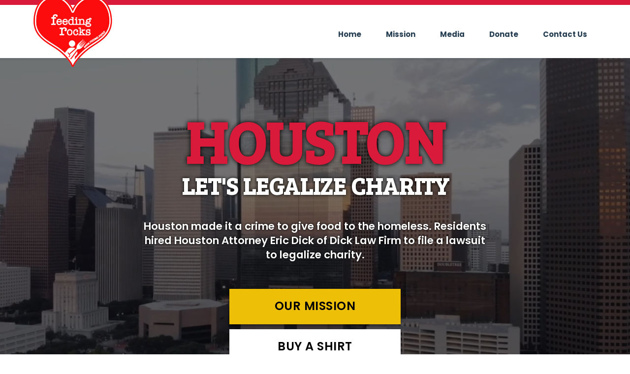

--- FILE ---
content_type: text/html; charset=utf-8
request_url: https://www.feeding.rocks/
body_size: 43091
content:


<!DOCTYPE html>

<html xmlns="http://www.w3.org/1999/xhtml">
<head><title>
	Feeding.rocks Website
</title><meta charset="UTF-8" /><meta name="viewport" content="width=device-width, initial-scale=1, maximum-scale=1.0, user-scalable=no" /><meta name="theme-color" content="#d91a3a" /><link rel="shortcut icon" type="image/x-icon" href="https://launchtoo-users-prod.s3.us-east-2.amazonaws.com/2263e642e/seo/872a4_favicon.png?refresh=639054880678009720" /><meta property="og:title" content="HOUSTON! Let&#39;s Legalize Charity" /><meta property="og:description" content="Houston made it a crime to give food to the homeless. Residents hired Houston Attorney Eric Dick of Dick Law Firm to file a lawsuit to legalize charity." /><meta property="og:image" content="https://launchtoo-users-prod.s3.us-east-2.amazonaws.com/2263e642e/seo/872a4_poster.png?refresh=639054880678009720" /><link rel="stylesheet" href="https://fonts.googleapis.com/css2?family=Material+Symbols+Outlined:opsz,wght,FILL,GRAD@24,400,0,0" /><link rel="preconnect" href="https://fonts.googleapis.com" /><link rel="preconnect" href="https://fonts.gstatic.com" crossorigin="" /><link href="https://fonts.googleapis.com/css2?family=Poppins:wght@300;400;500;600;700;800&amp;display=swap" rel="stylesheet" /><link href="https://fonts.googleapis.com/css2?family=Merriweather:wght@300;400;700;900&amp;display=swap" rel="stylesheet" /><link href="https://fonts.googleapis.com/css2?family=Roboto+Slab:wght@300;500;600;700;800;900&amp;display=swap" rel="stylesheet" /><link href="https://fonts.googleapis.com/css2?family=Oswald:wght@300;500;600;700&amp;display=swap" rel="stylesheet" /><link href="https://fonts.googleapis.com/css2?family=Bree+Serif&amp;display=swap" rel="stylesheet" /><link href="https://fonts.googleapis.com/css2?family=Inter:wght@300;400;500;600;700;800;900&amp;display=swap" rel="stylesheet" /><link href="https://fonts.googleapis.com/css2?family=League+Gothic:wdth@75..100&amp;display=swap" rel="stylesheet" /><link href="https://fonts.googleapis.com/css2?family=Zilla+Slab:wght@300;400;500;600;700&amp;display=swap" rel="stylesheet" /><link href="https://fonts.googleapis.com/css2?family=Rubik:wght@300;400;500;600;700;800&amp;display=swap" rel="stylesheet" /><link href="https://fonts.googleapis.com/css2?family=Archivo:ital,wght@0,100..900;1,100..900&amp;display=swap" rel="stylesheet" /><link href="https://fonts.googleapis.com/css2?family=Castoro:ital@0;1&amp;family=League+Gothic&amp;display=swap" rel="stylesheet" /><link href="/content/css/reset.css" rel="stylesheet" /><link href="/content/css/layout.css" rel="stylesheet" /><link href="/content/css/default.css" rel="stylesheet" /><link href="/content/css/publish.css" rel="stylesheet" /><link href="/content/css/publish.content.blocks.css" rel="stylesheet" /><link href="/content/css/publish.content.anim.css" rel="stylesheet" /><link href="/content/css/publish.header.css" rel="stylesheet" />

    <script src="https://ajax.googleapis.com/ajax/libs/jquery/3.7.1/jquery.min.js"></script>
    <link rel="stylesheet" href="https://ajax.googleapis.com/ajax/libs/jqueryui/1.13.2/themes/smoothness/jquery-ui.css" />
    <script src="https://ajax.googleapis.com/ajax/libs/jqueryui/1.13.2/jquery-ui.min.js"></script>
    
    <script src="/content/scripts/contact-form/contact.js"></script>

    <script src="/content/scripts/image-gallery/slideshow.js"></script>
    <link href="/content/scripts/image-gallery/slideshow.css" rel="stylesheet" />

    <script src="/content/scripts/util/util.common.js"></script>
    <script src="/content/scripts/util/util.animation.js"></script>
    
    <script src="/content/scripts/default/sites-default.js"></script>
    
    <script src="/content/scripts/default/data-collection.js"></script>

    <script src="/content/scripts/query/dynamic-data-default.js"></script>
    <link href="/content/css/publish.content.blocks.dynamicdatatable.css" rel="stylesheet" />
    
    <script type="text/javascript">

        $(document).ready(function () {

            var strServerMode = $('#hfDirServerMode').val()

                var _rollbarConfig = {
                    accessToken: '61e29a9008a54cbdab8dbfec8c27e63a',
                    captureUncaught: true,
                    captureUnhandledRejections: true,
                    payload: {
                        environment: strServerMode,
                        // context: 'rollbar/test'
                        client: {
                            javascript: {
                                code_version: '1.0',
                                // source_map_enabled: true,
                                // guess_uncaught_frames: true
                            }
                        }
                    }
                };
                // Rollbar Snippet
                !function (r) { var e = {}; function o(n) { if (e[n]) return e[n].exports; var t = e[n] = { i: n, l: !1, exports: {} }; return r[n].call(t.exports, t, t.exports, o), t.l = !0, t.exports } o.m = r, o.c = e, o.d = function (r, e, n) { o.o(r, e) || Object.defineProperty(r, e, { enumerable: !0, get: n }) }, o.r = function (r) { "undefined" != typeof Symbol && Symbol.toStringTag && Object.defineProperty(r, Symbol.toStringTag, { value: "Module" }), Object.defineProperty(r, "__esModule", { value: !0 }) }, o.t = function (r, e) { if (1 & e && (r = o(r)), 8 & e) return r; if (4 & e && "object" == typeof r && r && r.__esModule) return r; var n = Object.create(null); if (o.r(n), Object.defineProperty(n, "default", { enumerable: !0, value: r }), 2 & e && "string" != typeof r) for (var t in r) o.d(n, t, function (e) { return r[e] }.bind(null, t)); return n }, o.n = function (r) { var e = r && r.__esModule ? function () { return r.default } : function () { return r }; return o.d(e, "a", e), e }, o.o = function (r, e) { return Object.prototype.hasOwnProperty.call(r, e) }, o.p = "", o(o.s = 0) }([function (r, e, o) { "use strict"; var n = o(1), t = o(5); _rollbarConfig = _rollbarConfig || {}, _rollbarConfig.rollbarJsUrl = _rollbarConfig.rollbarJsUrl || "https://cdn.rollbar.com/rollbarjs/refs/tags/v2.26.0/rollbar.min.js", _rollbarConfig.async = void 0 === _rollbarConfig.async || _rollbarConfig.async; var a = n.setupShim(window, _rollbarConfig), l = t(_rollbarConfig); window.rollbar = n.Rollbar, a.loadFull(window, document, !_rollbarConfig.async, _rollbarConfig, l) }, function (r, e, o) { "use strict"; var n = o(2), t = o(3); function a(r) { return function () { try { return r.apply(this, arguments) } catch (r) { try { console.error("[Rollbar]: Internal error", r) } catch (r) { } } } } var l = 0; function i(r, e) { this.options = r, this._rollbarOldOnError = null; var o = l++; this.shimId = function () { return o }, "undefined" != typeof window && window._rollbarShims && (window._rollbarShims[o] = { handler: e, messages: [] }) } var s = o(4), d = function (r, e) { return new i(r, e) }, c = function (r) { return new s(d, r) }; function u(r) { return a((function () { var e = this, o = Array.prototype.slice.call(arguments, 0), n = { shim: e, method: r, args: o, ts: new Date }; window._rollbarShims[this.shimId()].messages.push(n) })) } i.prototype.loadFull = function (r, e, o, n, t) { var l = !1, i = e.createElement("script"), s = e.getElementsByTagName("script")[0], d = s.parentNode; i.crossOrigin = "", i.src = n.rollbarJsUrl, o || (i.async = !0), i.onload = i.onreadystatechange = a((function () { if (!(l || this.readyState && "loaded" !== this.readyState && "complete" !== this.readyState)) { i.onload = i.onreadystatechange = null; try { d.removeChild(i) } catch (r) { } l = !0, function () { var e; if (void 0 === r._rollbarDidLoad) { e = new Error("rollbar.js did not load"); for (var o, n, a, l, i = 0; o = r._rollbarShims[i++];)for (o = o.messages || []; n = o.shift();)for (a = n.args || [], i = 0; i < a.length; ++i)if ("function" == typeof (l = a[i])) { l(e); break } } "function" == typeof t && t(e) }() } })), d.insertBefore(i, s) }, i.prototype.wrap = function (r, e, o) { try { var n; if (n = "function" == typeof e ? e : function () { return e || {} }, "function" != typeof r) return r; if (r._isWrap) return r; if (!r._rollbar_wrapped && (r._rollbar_wrapped = function () { o && "function" == typeof o && o.apply(this, arguments); try { return r.apply(this, arguments) } catch (o) { var e = o; throw e && ("string" == typeof e && (e = new String(e)), e._rollbarContext = n() || {}, e._rollbarContext._wrappedSource = r.toString(), window._rollbarWrappedError = e), e } }, r._rollbar_wrapped._isWrap = !0, r.hasOwnProperty)) for (var t in r) r.hasOwnProperty(t) && (r._rollbar_wrapped[t] = r[t]); return r._rollbar_wrapped } catch (e) { return r } }; for (var p = "log,debug,info,warn,warning,error,critical,global,configure,handleUncaughtException,handleAnonymousErrors,handleUnhandledRejection,captureEvent,captureDomContentLoaded,captureLoad".split(","), f = 0; f < p.length; ++f)i.prototype[p[f]] = u(p[f]); r.exports = { setupShim: function (r, e) { if (r) { var o = e.globalAlias || "Rollbar"; if ("object" == typeof r[o]) return r[o]; r._rollbarShims = {}, r._rollbarWrappedError = null; var l = new c(e); return a((function () { e.captureUncaught && (l._rollbarOldOnError = r.onerror, n.captureUncaughtExceptions(r, l, !0), e.wrapGlobalEventHandlers && t(r, l, !0)), e.captureUnhandledRejections && n.captureUnhandledRejections(r, l, !0); var a = e.autoInstrument; return !1 !== e.enabled && (void 0 === a || !0 === a || "object" == typeof a && a.network) && r.addEventListener && (r.addEventListener("load", l.captureLoad.bind(l)), r.addEventListener("DOMContentLoaded", l.captureDomContentLoaded.bind(l))), r[o] = l, l }))() } }, Rollbar: c } }, function (r, e, o) { "use strict"; function n(r, e, o, n) { r._rollbarWrappedError && (n[4] || (n[4] = r._rollbarWrappedError), n[5] || (n[5] = r._rollbarWrappedError._rollbarContext), r._rollbarWrappedError = null); var t = e.handleUncaughtException.apply(e, n); o && o.apply(r, n), "anonymous" === t && (e.anonymousErrorsPending += 1) } r.exports = { captureUncaughtExceptions: function (r, e, o) { if (r) { var t; if ("function" == typeof e._rollbarOldOnError) t = e._rollbarOldOnError; else if (r.onerror) { for (t = r.onerror; t._rollbarOldOnError;)t = t._rollbarOldOnError; e._rollbarOldOnError = t } e.handleAnonymousErrors(); var a = function () { var o = Array.prototype.slice.call(arguments, 0); n(r, e, t, o) }; o && (a._rollbarOldOnError = t), r.onerror = a } }, captureUnhandledRejections: function (r, e, o) { if (r) { "function" == typeof r._rollbarURH && r._rollbarURH.belongsToShim && r.removeEventListener("unhandledrejection", r._rollbarURH); var n = function (r) { var o, n, t; try { o = r.reason } catch (r) { o = void 0 } try { n = r.promise } catch (r) { n = "[unhandledrejection] error getting `promise` from event" } try { t = r.detail, !o && t && (o = t.reason, n = t.promise) } catch (r) { } o || (o = "[unhandledrejection] error getting `reason` from event"), e && e.handleUnhandledRejection && e.handleUnhandledRejection(o, n) }; n.belongsToShim = o, r._rollbarURH = n, r.addEventListener("unhandledrejection", n) } } } }, function (r, e, o) { "use strict"; function n(r, e, o) { if (e.hasOwnProperty && e.hasOwnProperty("addEventListener")) { for (var n = e.addEventListener; n._rollbarOldAdd && n.belongsToShim;)n = n._rollbarOldAdd; var t = function (e, o, t) { n.call(this, e, r.wrap(o), t) }; t._rollbarOldAdd = n, t.belongsToShim = o, e.addEventListener = t; for (var a = e.removeEventListener; a._rollbarOldRemove && a.belongsToShim;)a = a._rollbarOldRemove; var l = function (r, e, o) { a.call(this, r, e && e._rollbar_wrapped || e, o) }; l._rollbarOldRemove = a, l.belongsToShim = o, e.removeEventListener = l } } r.exports = function (r, e, o) { if (r) { var t, a, l = "EventTarget,Window,Node,ApplicationCache,AudioTrackList,ChannelMergerNode,CryptoOperation,EventSource,FileReader,HTMLUnknownElement,IDBDatabase,IDBRequest,IDBTransaction,KeyOperation,MediaController,MessagePort,ModalWindow,Notification,SVGElementInstance,Screen,TextTrack,TextTrackCue,TextTrackList,WebSocket,WebSocketWorker,Worker,XMLHttpRequest,XMLHttpRequestEventTarget,XMLHttpRequestUpload".split(","); for (t = 0; t < l.length; ++t)r[a = l[t]] && r[a].prototype && n(e, r[a].prototype, o) } } }, function (r, e, o) { "use strict"; function n(r, e) { this.impl = r(e, this), this.options = e, function (r) { for (var e = function (r) { return function () { var e = Array.prototype.slice.call(arguments, 0); if (this.impl[r]) return this.impl[r].apply(this.impl, e) } }, o = "log,debug,info,warn,warning,error,critical,global,configure,handleUncaughtException,handleAnonymousErrors,handleUnhandledRejection,_createItem,wrap,loadFull,shimId,captureEvent,captureDomContentLoaded,captureLoad".split(","), n = 0; n < o.length; n++)r[o[n]] = e(o[n]) }(n.prototype) } n.prototype._swapAndProcessMessages = function (r, e) { var o, n, t; for (this.impl = r(this.options); o = e.shift();)n = o.method, t = o.args, this[n] && "function" == typeof this[n] && ("captureDomContentLoaded" === n || "captureLoad" === n ? this[n].apply(this, [t[0], o.ts]) : this[n].apply(this, t)); return this }, r.exports = n }, function (r, e, o) { "use strict"; r.exports = function (r) { return function (e) { if (!e && !window._rollbarInitialized) { for (var o, n, t = (r = r || {}).globalAlias || "Rollbar", a = window.rollbar, l = function (r) { return new a(r) }, i = 0; o = window._rollbarShims[i++];)n || (n = o.handler), o.handler._swapAndProcessMessages(l, o.messages); window[t] = n, window._rollbarInitialized = !0 } } } }]);
                // End Rollbar Snippet
   
        });

    </script>

    <script type="text/javascript">

        $(document).ready(function () {

            $("a#menu-mobile-open").click(function () {
                $("nav").slideToggle();
            });

            $("a#menu-mobile-close").click(function () {
                $("nav").slideToggle();
            });
        });

    </script>

    <script>

        window.addEventListener('message', event => {
            // IMPORTANT: check the origin of the data!
            if (event.origin === 'http://localhost:52208' ||
                event.origin === 'https://forms-dev.launchtoo.com' ||
                event.origin === 'https://forms-stg.launchtoo.com' ||
                event.origin === 'https://forms.launchtoo.com' ||
                event.origin === 'http://localhost:63217' ||
                event.origin === 'https://sites-dev.launchtoo.com' ||
                event.origin === 'https://sites-stg.launchtoo.com' ||
                event.origin === 'https://sites.launchtoo.com') {

                // The data was sent from your site.
                // Data sent with postMessage is stored in event.data:
                console.log(event.data);

                var iframeHeight = parseInt(event.data);
                var iframeHeightWithPadding = iframeHeight + 100;

                $(".js-content-block-default-iframe iframe").css("height", iframeHeightWithPadding);
                $(".js-content-block-item-iframe-customform").css("height", iframeHeightWithPadding);
                $(".js-content-block-item-iframe-clientportalform").css("height", iframeHeightWithPadding);

                $(".js-content-block-default-iframe-dataformview iframe").css("height", iframeHeight);

                $(".js-content-block-default-iframe-datalistrepeater section").css("height", iframeHeight);
                $(".js-content-block-default-iframe-datalistrepeater section iframe").css("height", iframeHeight);

            } else {

                // The data was NOT sent from your site!
                // Be careful! Do not use it. This else branch is
                // here just for clarity, you usually shouldn't need it.
                return;
            };
        });

    </script>
    
    <script>
        $(function () {

            if ($(document).find(".js-content-block-item-iframe-customform").length > 0) {
                var $iframe = $(".js-content-block-item-iframe-customform");

                $iframe.on('load', function () {
                    var queryString = window.location.search;

                    this.contentWindow.postMessage({
                        type: 'parentURLQuery',
                        query: queryString
                    }, '*');
                });
            };
        });
    </script>
    
    <script>

        window.addEventListener('message', event => {
            // IMPORTANT: check the origin of the data!
            if (event.origin === 'http://localhost:52208' ||
                event.origin === 'https://forms-dev.launchtoo.com' ||
                event.origin === 'https://forms-stg.launchtoo.com' ||
                event.origin === 'https://forms.launchtoo.com') {

                // The data was sent from your site.
                // Data sent with postMessage is stored in event.data:

                console.log(event.data)

                if (event.data == "insert" || event.data == "update") {

                    if ($(document).find(".js-content-block-item-iframe-customform").length > 0) {
                        $("html, body").animate({
                            scrollTop: $(".js-content-block-item-iframe-customform").first().offset().top - 100
                        }, 500);
                    };

                    if ($(document).find(".js-content-block-item-iframe-clientportalform").length > 0) {
                        $("html, body").animate({
                            scrollTop: $(".js-content-block-item-iframe-clientportalform").first().offset().top - 100
                        }, 500);
                    };

                    redirectClientPortalFormOnCompleteIfExists();
                };

            } else {

                // The data was NOT sent from your site!
                // Be careful! Do not use it. This else branch is
                // here just for clarity, you usually shouldn't need it.
                return;
            }
        });

    </script>
    
    <script>
        // Wait for the DOM to be ready before running the script
        document.addEventListener('DOMContentLoaded', () => {

            if ($(document).find(".js-content-block-item-iframe-customform").length > 0) {
                const iframe = document.querySelector(".js-content-block-item-iframe-customform");
                const spinner = document.querySelector(".js-loader");

                // Hide spinner when iframe loads
                iframe.addEventListener("load", () => {
                    spinner.style.visibility = "hidden";
                });
            };

        });
    </script>
    
    <style id="css-style-site">



@media only screen and (max-width: 768px) {  }

</style>
<style id="css-style-page">



@media only screen and (max-width: 768px) {  }

</style>
</head>
<body>
    <form method="post" action="./" id="form1">
<div class="aspNetHidden">
<input type="hidden" name="__VIEWSTATE" id="__VIEWSTATE" value="9k8rhOplKJed4rcA2tI1Y/h1HPqRulO7doMlgb9LaHFeSiXtts6YuXqQYgEq6GfnN2nPtw3vewpFQTgpZvGUBxnmQyQrHLMc6Txm5tj0VSmdI98NKCt6US8al+fQfxF1pTBIRshQ3wTJ9iW/[base64]/XExPhBYO9IGfZ5lt61OV5KnAmeF4mJv88ssooQlTzsG488+jfZQ/MhXy62BOt8ccxXNho3FDqJrUSwhNUS77REFNFUc95M8crczUhLujbyoEk+Gu0OOLAy8oWAtPUc+oXd41WZMwz/eGU2EaXzZsDQE6dMc7qSqmaOkuKXfemM3xoJbLXPohw00EFnf2GcsvO8u+XqIORIuaOHsgRQK33RfSYFiz7s2en3E5yqSr12t6UQs5uqYhCFESOoNwaSFppo+0eA/BtwsIFcUwnHQtm8Ljk2gHez3GeRk/dzpyD8QGct7Ka+jndsYjwk+gZzr9WJN/2s2PxUZCKNhld/2b1bcBBb9LrrwUSbb3dYZxoy0u8ZHb12llhX5wsm4ofjaUAAPbmKXcyfyeujHGCiRFK8ozyFw0vkwJcupVTFDcabAx/T13a42AcP9HFqZ23bRMz95A6/M71rQyZ1oyY9j+JU27xXbORMTW2qypaEJv0fIQ/cPidjR8u+QBzBkt9YG/aYmYfWlKw/SgMA28Xt9HgLnlRenTyt7PweacBaW+aP14cxV4/yaT0Vafuzx7R9OeTUXYMLYz1wY6w9ZAb0zxtlLcDj1CgYnlw5nQJZ6sIS4W8RXSaKaVhdjkNLl1pmkddLdIrfXyj4RGN7baixQhi1b0Ur9g5NQEJtdLE2YfjlQxiS/ZaImXbICbIClvoru0Cx8iD/x0xN7+9d1rl8JR2KALZxdEE4DHvyB2uOxQVOLdJ2ec7jtqrGiciNDWhHdmwVB03fgHzlc7eaM8rNb5XSlvM7qY7Z3hWlT6s4dwn+T/ebyUUYr4+1b3IcFI4K1SpG6SYIACLk+OQMA4nBkBs2Cr9L2p+pU3aiHB1ltBp1AXpFkSJ/QQXc5//200Fmr+nh3zzd6Y7W8cuH+2Nuk0FpLiDSGp29niWfDiXFCv1eEu7ehVtOvXUW0u7fVnqrTeip1am1xSkWkjYLbupBni00t8XaLIohACQ6Nx8iaDjSCceqpGpvQ9gO9ejgXJGmuFIQa23fpVHOPr6zizCf369/SNpne21ByjxyRH9wOeclIAf27tmVw22YedezHhFcOMyIALUr/T7Gme72nEvjnpYrxu4OliCHkXXl90OQG4mobo+GJPyyVitUee/wieyb8dGvIwRu4gCXbw3unPs4hcw35v/P5ynO8EHUG3QkTV5uXsz3rRAkhO7dT4bihxqy28OP6mLKH6aMYB1KRpF1qbrmsJQ1P83fxxVfYiQhjya1v6a4AAtox6e5ImDa/CMQbf5gTC5Za63fa06Ye/L0lewzvY3kGP74WrAs1SI3P9FiNbqiat1BEZ75ayvK/ANKhRTU9kYvn5WeIAnFomaRd9vzoTHrsX0sxykItPQDJ713fYAT6Gv/1lN5oXYNXbQJXZDur/rE02zrVE2YvndwXUCEOMoyyVu1xKtnq9opCgFyajuxJUmq1aGQfL3xEMv6HKf3+r8YSQqmt+M4JyPH/nnKrAtmtBdJfvFQrm7r+E3HbzmE/+lc1Csika9BPO2dIMw80ydNFzbc0F6UZaiEGfkRcNyfnIlDWFXo1pmVABU90gA/3dQYoUN7Mg2H63PTCHSqcHzrxbQ1rP+uQkTz9hlbfkDTBbXap9jeObH1etIwTVr3lqSB1vnn4C21D06fCJvnwhkcwK3NHRD4TEEKsjGmhmzEpwv3iw8/5tBdiNJFDR2RF9iovihORbpEghixo4KgWSaz50KJU4R+ZTRpFuhchuutdqnKHHKmn0cd6f0ltaZ5fJC/0aYNphLi/I5Jxj9fqKGZf/PPk8htZa8kzbpt2dTWNO5z7DkX+PWVyJ+qpA1VSd7YMfATERyxdzUYSBirchkldHOl9C/pBteKfQXBxPx18EJCpuwbdnGzb9tWbjia6vbMUj7I7hc5lUP1BYMaWcgt+ski1pN6ZZA7GiAYvbC4cjif7bvu5JBMJqxwztoFw9+STbesvSZbkj203pt/qRHVNvpi51ppV+ZHTmI2zlp/kKUlJqDXDeUT5RCE99wciXCTkfGNlyQNxVee2xtGCZOmiXPZ5kWSIKri4uCAw9slbLI7fnmD7tXqqBrjXRYhwSDhezL9T6pO+PjbmyR94urTzWReWr9rtgxvykiAYtp6gQDqlUBpDn7dY+C0jPothmw/18VBonLxPJIbVJWLhjx10XWqIzDyoC4YDkDj+lfu+p2+4eFMc7jjUYqn+FwCLXiuQir36H2Ztq4tb9e7xoiALclGzE2u2wvIxoq/O4QtwzjPkD2zDXGCzhJz5LVejXmr9hzMI250fBuO3cG18HSTfEZun192Il1JFOeW07ic5YYOghlbbMNMPK6lMQuqVW93XEAkXxQPbXoSc7wCJAKoUOirXC2lEqvaihIBipxdOyr8VKxR+hYXeUOM6Pu46lhS59Wn+iQzCyEOESLLGGxvo1Y3HpLJMBlpNOecTgsLw/ceIdjJbaN5LeSl0P/AG5mkQYlRf9nILYtkHo/kqXS3NK/DKWZcKGfcVbvb1amN+Ro6tyDsP93Xj76Uo8+l6pD6xbJfFm0iJDJvWQVB6fi3HrjlTpGhDwdMNlYpw947zTf149bC+At37+7y3qK93JWJkiSjG61+PQ1e+JjTLAE/Y1bruTmPUeEfFmzxn+3023zNfi76312dSAcz1bm0LJGzvvzWr5DIMXRhvy+ABAc42E62fWjG6tfNwwB4lhJHKBL39V5W6EyrSmsbYH2ogGIGj+LxtDpY6OjsZh0s+ZKmDj2552caeVvNNzNYKzFj/PbY1unNBFNXzLsC63xkmcrPxiGOq7dXIlktSL25kdt2DAtxsnUb7B/Rn0WJOJ6EoNlYoEPksYGcSWE/aqIrpk0JueQzzsHfqQL8WMWhONsJnnLnY1PNPfcablomvqCtsgOYkUquIck4p1Q1F/d5r4v/rWIGEHrdCzrV6A4Nu0ys5GJAl61FS0JJ4cyK58WuCIMuUBK81Z1Huv9j5NtWHYH8KEyKs9/VCVDfFnubYmcPFAS71O+t+gBZhRggtUhzQgNOOO6WP7uThGa4VBmt21dizqM/DY0BWSxdu2OLBrxyeZMB8wdKf35BvGNndXra5W/Pbqokhhx81tDABPqOQ7j9c9np/0foAdWjf+JtmQl7RBTHMlgKrLyrMcy/ZSXIOO1uq18jlywV4f1RUS9ZYWn7ZUTlFyCl/3Pj7r0HVv4Y2oV9paRORhcVwl3XRE0KlVWgX+bBkrj8/KHtR5LwiBnJBucVX4dR+IM/11ouMoMhhpHmSwSBa1h1HMM7v5txPOyXE3IRP2WzndlL/+Bd0vP+we1LoHEJGA7t/Q8tO7p8vAd3CgArhTLqvOzo9Gq0FrhytY8zvxYgXVlAMUxV6axt1MRxmY2hElc/wX2WhglWJoGz4IgPIeyJ7b+wcXQ/IJaSa/aMG0c5r4qhjfXUxfbek0iMJEUCMgLzZ3tYfqNvFDCBs1wfNzErxjch83ZojxJ2FV/GsSR/fIyoxFyO/wANXbPfZNz7ait56aF8s40QbSfXv9PkEE6VT2eDDTNj0YEVEDYn3jOQv+LFQT4906z+rXNHxr80htj5TFDR/q2hHuqtLhOMutQXl6gLNNlu3qfc6OldYBFoqMhgqvIiXk8bMW9F+b0h/CjzDUvKt4aBs3MQAgv7DyWzwPrbcJX9msQnQRRFTaK8yYDfPn9AvPLm1P7qQ3AB2ZVSuGqfSgyY/3Yk4/AVqAfCrq3Fqd2mpQHT+qyENnqBQAf/eXJ/0K7PTc/REWQrJ9znpWv68YkArTQ6Caz8HCIDuyedBHu2lO7jIrSaV53R7Izuq5uvIHzGam7k4ZeuQWD/B8hRRGEN/6b9jMKXDo6f3UiZdmhfR/I4GhcxQNdUTEayKvNU1spy2U+Qwrq1Xr4J00DJHUX3NpOjaUErVXSYveVBajH63NADVYqMiEgNyuRRdHc8mVhllbp9gKkJynS9JCXCD8fYiApHkZRjG8fnxswKMOmTovM/CzgSbUpfNUX/dP2jOp/D2dbJCnM+2NnDS+dCDsXAQxzzuEyr1bSQvooFWpQ6O4zdG5wc7O70H0MzSsOCqgqonMuw2qz/16Zl9BjZQGl70LuJZf5eUoevDtCp5HOk/SjdJZ/w7kowVqW1h1xd6ZnkcKSZ427RRTFtz9zTw2xp6wGAUAhKGSxcLbc+UDoAqSD/Do8z9cOt7Nz0T0bCYjBoEjuM2mx5xTv1nLmcMkcmW8TWJaIvid+dzkTILMbkro4mi9L4dC2Ai//D3eR1m9e7vukSmKttM4TxxqGmPAyq6uARUxDE9isYkPSHx4U5h0DGkMhoB8IIBcAA19FPxu1/RY8AHkdXFLWLIpuFGEO69NFCN/wUAD2qK+gCJxkRFMMFJ9+KB9A8/xlQ6K1JiQfuTEnyloXmY2JBp/IB2330XlHsAwTTsvYOKc/20SH5q7QF2tBKfyCNicRyAcV4pX7vxoJswg0uyG/Az5/H7hYcsY8OIkMu3KeIx/[base64]/VdGDghJZue0OFGdH+NlLd3uPyrhCG3OBiFU/WTJOnGLiOl7s5OuOnTlJEENAtKDZCTW5u+hUtHjvib8tG7OBZ24GgDshSeOCYDwWAk5/IsYLa4VQoRekznWIinZd8IFA+i6UPAYMMWPKMsG0T+4ha7kuRS0nisT5ub5QmJHgNP3rCqayNHQXMiB9ZVhxrLlS9TV/RO2K/DTqKz+EVlmqJEljzUW/xx5ib1c0Ng8elD8mqQ8DRYQWU9H1i91eqL+WAG47DtOUbYHFms/MRag91nYSQO1oPuWhDGqVMftQHtt+WBbJo0epKWzjkNFn8NDhcuAzhYAO3RFDGW+TWGMsTpZRnWcLXp7/Lx7kAdhks8noPmMyjFzLvSBWtjDUXcMAoMC/2/wWiPx2MTnD2YsderOmRXdOmzk9wk/itjtA7BdqBj++/6pe+hxz7QKtnkTp5JT5DHQyEy2+O+7GqRoXsPe4Sg3U0wDrEawuv2HbCUFM+9QqiRkV5GtOxwBApq9ldbRNTvqDTyxYl1LWjJ0ollRfqtCAqvgUUjBx2pOHWn4w8kXazm2w3kUDbQ4OYN+TfDnT/48PGOfG+5NW+n00+xgRCVGlB7s1mw0d3e0wQpGreZkF+5TrxkeYfEU65SitYRZyP0LK5DJeaBm+U12VWR7BEz2AfoT4fb2rIG8k5UY/0ylj4SPOPFBawNUaXRT2KxTxiAt7MZtLbvRzuucfqfI/RxjU6d/oGyrmj7URMSF9ICV8vCbHwL9X5WoHG3meMMJWl3Fc9UjJyu4EgrvP3kCNiyMCMqxJzV/KsLNyE7d0M3Qmrt0BxX20NWQHqwaWgU7OPhv0DdtVN2i2FoSCQa2zEP1WwD+uLvMLrg4Xr4oO4gZH6Iv7FtDWKRBY+pEOXVGPsXPNh4q1qYPfuRCnjq92NBQoVsR21vZbfLkKlp+eWGpd5GMKfkZEsA/gHya5REoNmbw0LkFz8XKaNrCre/ad3i1VJiIbS+b8SFTPylk7GNGozuixz7R8526XyJA92Stce9Vr3faWgO6wD/bxGI5yps6tquq/1x1CBjbLRYfr7MANKCUmK0tSiUwDMDjNqFm98XGMtOAviaFE94lmunZf4ZxK7FH2PvEDA/3Kj0LzzksKLROK7yH/cDDDRAAg4y5qljrXKRoMjwgqtfmzGiSHNJZElLYffscESgQ1yaY3IFCWJvTNB9v1hsOUOxnvHAIZ8dRQbzY3m2WbjbxnaSfLuAS4XOP/mJTxUUbCFhJgHEn3IkwiVFVyhq4p0laGWaAKWC57MwXeikIe9D7FX3L500I8RZFoMhheK/yTQBuK3Bl/9N0r1Kf+6wwCKs0rcNgf9N1PYhgbJcBIcBfffcGC2HmrUjklWX0q++OjoN1D72nfsgCYBPzopt7zqaXinaBo4DmAYq8sTwg4JUWk4IKNh7tqy/2YPKNTDKnvyHEwAR2pbXyvoi47RLb3eFNAYZlFu7v1RuDEcqBVqYJgt8XPFLKPNrFGbc515Ml2H2ogDjVUVSD5zF/Aoxy0z1geMXu+S1WKu1eiGPF7mF5/iTTUqS2UaWjHLDgERyggCnuRT91WOiPi7WAt7n9Gb8Ei76s6COEmNtDmB+Lf13EEMT2b1Cga88nTUBw5diHynMFicVU+iP2176tc7/4pPNu1LkPw/OWFwnJbBa+ldvUEoVAnYs+dd7dBru/NutZdEFSdb1fr89ktfDTpD69rHD1Ac7+mWEOF1M8ggUuHhYCIxl5AIeCQFxcUN6TR6uDUHSLKwa98aUYvjCfyhW7HHJ0QRdT3LwF921v/mvoJBVKoN84syhG2ZLM4lByPtHfPpdgqIZddpjI2a3v07m3u8EZMvZ9cfeBUN9Nxluiv9Jk876L5ImX10ko/r4qYBYuNIewAn78rNjXlfnnO+ZJY4U40USEvfL0FTBcDkbKW98OF09tiZt4eRl5+j4jlbMmJuLcL6CKtDKFRLOaTY70NDtstfAP037zaJ8VgoY6WsqlLpQUeDjEDfT1TwGyvKfr89XoQyHrTZd0P+D3b5NRUGcyIwKlosrbHbd0nMYeCwxmPNzAVipk/lxLTiAIAXOXspm6x9y/+qafskqUsxGNFl5X+7Z8beYc/syjZH7Pvon6kRrZ5djZe835Na0ntH9FCRwY0sA7HLd/gI0gBNieQbSqL815z9ME3k3ncHedBacsVZahD3vRjUesTxafUG/K0ydwWgGfOF/[base64]/BtETqhkHQjo7mvLHA2PKOt0hYwOGy551cAviFNVvcxE/crfYX4f6sVce+8Y6ulThEs4F0V9CQFFZVzYLcKtCo5xfla76/nU9dgrmiOMVI1i2k9rFMplKE1jgwbqoGbtsg+/R0bnwiM2PxVsH0u2p+qOrpLWeluayxSTr+dRmvVNRJVajw60ZZpVUF5Clo2NVwLFF/P87JQmi8Kx+RBkjwooEjJiJ+Ukqzh9juRatcVuuZcW1Tr49Ew8qGbTbRYxhSCTjx/mGUqSydyEgOYG2Uyd95gNA4+yTu6/yA/dflQ3LjN4MwqfkDnjfqJT9aFp9Xc67Qv/j9Zpb0oUocTy4IMPDJ0d2d9qlIcJ7kjtT38/LzmV47ws+SFYFdt54vYAAqV8Ry9A7qSTCGsy6VJfKnK+5dOGgvHr/YlK+NEl2T7DfFqWuAfdNRP3YkGgTzSjXYQik1f2RPkh9+bhh5hPT+5hVwtom3OwUIBNc431+IVjACcJunOAf5+0E5oy68be7Hz3oldtniAZyOR9oaQRAWRXvlyfcGuPdWmWszhnnh/qSxAI21Go3scBN6GxDHYxf6hAvTPNt+71TO/95qAxcOgFFIhjXqPsQvXPzzGItshm0wSxmAXIZyoaWDQi6Sgpxm8xFbpyPQDakqEQ+9SSQNL+WlhwgaZwjB1ScRNezk5MzYM9YH3oY322NGlR0ek/FnBMf/pNjJ3nkgyef8Ed2S4FtyOI4ttTaSSqICDj9mv4l/DC/q/wgqVuv6TpMTCNT8MpJ5ajdCJDAhaGv2J7MtbKbDLWEWXBd8PW4PqRVqnJJLAWE3xpGs0FkRi0l2M4APeaWUT0hraJTez3FXvKg/tVlWPl+7NX1d0WWW1UpExVLwNLr0YOBL991LSyIteaEdCdmcQbwVVQsFvBPqHzHi0umhZEgT/hA0Czm0Gu/4rBv3uN4rWMZWJn8R75TWl0kJBBDIXeLP8P/zBWqJEKXo7JeI1yc2BlYnpzKrEIRiDPs1yWzYrUMwzlLpgcOf1xPaY17N7Z6QFCdkqnUPZU15CsZD0fCjxqa02+1EqXmkysT2E17UVYjgv9TdHHrCp9bZQokIp73UwVCgeRk0/c6pwXTTZMIpiacvU/nAPZzINz7TteadzhHhgwzDA4uLQfnXE7IgaPpUnYk72KnPH0PGBpiQHT0o+AuV2UvXPzx0xZcdl1OmB35xjkH5ZAlRA/HK9XUnzSLT532yuBlW68n+gZJ+TFyYHbhudUCSa6YCd53qcLZXoRQGcXXhlfZGDxt8HoaRqZjPshSY0K0GEVS9qGMftWZuMP4+pMwJv++ZBCgBav7jWMYhwuciY6hSAv5aldgKP1h8DYIrPQDtkAxtr65AY6Bm/YpqBrmqkG1LL7uiksS83LfZgJwQ81jvPjBxyWKrowPlo+qviGxXXUhgWJMOwQHwnetd8Es7mB93FJBNARW79GrcKnKFZUHywmUlfN39kKfDhRUXyOM/gFj+x7m3TTsEqWI4Fb+/k0CWWe9NGRzaXhIUYLy6dz/OLqsq49+EMFjLvRXqJ+Sk7kuuopKQSPmnvJ7LySRkjrvTMg8HE9SdH6XrWz7lrfnKb8oGK9kscNbABXCbK1OetPVEG1GqzikeHG4lNwX0GJ60gUPttu2cJYo/cOQcWpDZ/vabc/C1HBcSO8Uc097CXKuu0tKcfkqjGtUSQGMXzPmh2m2Ii7hWUpk6hQNWVBkcBvN5Qvn2CbRbigyCSlIkfYqmkFkhYvDLJqTNsap/BBil+9UgoVd/8UbezAASb+8gZBSybXH8jUQJz7EYzb7Ik6jSsrrPBeuGWLJ/KcNVJe7utz6omfjCYyJ3nefNG1V/ctFezEQ+TmbG1thWB6025CwMiySR3eIO7T8I2pkRnnmzQ0eqlVBg0gSYv00KoBu6yGUhVlMk4nU9ZTDtlFvWITFIQ4EcvvACYCv2QOwgoQoMty1tE1V/TVMGFwxhXk3i/OVd6Ec8ngLWePZZYZjq0cebpiF2LD4KmmWggqkhjoqswLLDUpWKsApBfpF0tYsM+F67TjIv0hiGPI/E4DEODsCZuOoOOFON6VYDYrlO4W1dS3QdMvZO09sihsvGtZXYsTf0I0dsjYb7nd7y6WbarbnuVLRuWxUtWZMN8DzuN+885w9zmvQC+6slIvw25QGMEz6MqUBFksUJQzKxjiSbBbUHh0VPihKrlcHOWTsdh21pMRf5FRwBkmKVhoZAZ5bc33UZEn6vxmKd3G1Y/rMi/+kAO+oi6N8Q159kPHRfk16dCa6RjHF82SHjwcOI6iWgvoRPiRnkHwQc6ZM8faBGlvyaGFxG+BWMjmkbmTGcnEaLRKyOe4RmkhlDUGf/W45M5DqThuZ/RJdLQtu6hhdd6VbZ0OAl8JoNDx7TFM/EJ3W+yqBKTrFoBC+9U3C54QsDqNRh6dQamVqT+gW0gG3cEMr+BmnOQdfUeTt19VrrwFesa1jCOCQpIoY/mx4JsrVfwyk0QJew2LY7qFrPAGbIA/uliK8DZ3V+dZ9Ea8P+L3sLkOwClyRYl6KUP21289hTjJNRCCDYSXk0vmIx+gIlBfcfVCoXrq9LmRDkGinlWxCesb2EqiDw0NGEUlHBNiPi81aL5lTvTlnIAMUHXSxsLZ1yxfMa/4iN2CTavBWS8+DbuXE/[base64]/F2rOZ2DISkL7vWAN0ahUTV/5awtsAG8/3i8o1xDOQiRr6JY/z1kXZprcYQ2YpLAPJlltbmGhAQH7dhWoAPs5gdUDV9Q011usd5PsHuSMSDeQSN5PxNvhJZrpMGq6fVktlrjLJF0+dLyi/U8ZAu8JdzUv8QqsQhzjRYh74cHnMSeLs2n4bnggQACUSKBtXyuz2TSM67ox/WZ5QCrqzf/6EFDSDjAN+GRcOoGWsF00GMmivuLPGcRqGFztSklwbbdEzGJcS+c4woq/Ujsk+SUIyeoZFdtLmVkrt5ucRmSdA27rQhJHdyOhgJV7hWxcmsp680uor1kqxnhqYkALAbZUY/GPN3wMvUXIaYj+PPynncILKKVV1qIzOdpM3NNhu7l/dDs81kKB/necWP8KDHffj59sskADrwBQ++M3CIeyKsGwqidXxwt3OmGXS6ACIHuJmDGdEC6IJTjx3eO7egWYUldIn+gNF5PEacPjh6xxmpYt+0t3uwa9rrXd/ss4zrr8bbySsj+xnX627KZZbGEnIyf+nbDF3k8xvulzZ4VdXoZci/+ElRRuvc4L/nksUkDzaNHTCOUtI0N4k8BzwEKq7NGuE2XrY9ZtTQcMV898GvENFv13Aml2Zw8Cm6iQSg6rtIRJ08lBYQYfwlN967CXHIN4TZMIj8qWD7D9omjoeZ/gMVdLBIPY2yt57TtjCgryX3Tttldby5msEdW5lhuj1mEciv5P9hQrS3OYsof3fKemCf3/wu6TJwYW3FtuCmzEj+nLtXe+A942S2EAFrsgACNxV4yK3ve0lWCI8Mx8NazXrHY2B/h/0rJIN8RDNmlxxu2ynARTPfQvz5X2UL/7faz5dQHjB8ZC0RyZ+mQHJEnO8aLLqepqMC/NRUa0ic3kzqEIh6Ay+xweozxCNa4+eEmB4pZEJ/QZt+NfOMlYzyxsYFNntJiUxz5QN0yQiXpRAdWKE+ZZF3i4n3VtWhZi4ViIrhaVuUQ1Apgs7lyGEJoLWazp7036ZOQjInl6azI0UcVYNZjZDMI7r0g8KoweQCRjqDqXkSTxzKf3oC0jOJkI7oWnkI39cC1X8PMdllGY+I/jbK2qLr4i4HKgm0aFaHLRjFbUmJw878vVJjFiGe8vC749ZiMp+E4lCDCUVZhJJpQWhmtWPNLsic1aArdISh3ppzY9a9djsqW/jtSd6R7idHuT0hVrD2vgvgzyW0ZVSFhbcuElcC2maI3vfzCw0fRWRBqolJZoXmjxdAlNVelhg9Ghnr+M08UR1//qtHYLRumwIFZzkdekELE+KK0G/v4UlHHWGHYs8bKmUDxIzfBxipu4khJHbpAIRb0ft+goOeuI9ixXpX2AddvNHGDcg7dAH5l/tgX1GX1z2VfbuGqk6tliB78AborfM1LXXp/7dX7kCcQd2S2DCsjYyHSMOQEFBWO7Ur8wksR1SVjMAMJADCZwzwueaYuQyGvDpH6y/hwGKps6v+8+814KpnWlgLvrXAPvm26wlfNqv1aieOXLIxL3ZzMQGEF3zgmb2A0DYBXqqkjRZUA6WSCPaUs2bzTHEJd4ZB42LcgnzCJ7MbuxO6vMZ9/Um0lukxJdJkMgLqGZaX3fwjysj4rzHajNljw6r6FoUM7Sn36xT0t0S5TVTugD9dhghUlqjh4r2kOM1+mcfjY1E1yQOE4HvLqmwhQK2ewLk2HoN/2yGuAdRcbYMCokzZUBsqnmG1Ff6O2vtmpWk0tZonTOxRjLpGklMnMrDH+QmiIuSAfavTZoHyYmanqmfy0FDQqQ/pXeYSl4eEhGDGnch9aTNYktmDDeqsX0dGWR+Qt/FbZGSTZrSs2jAuJGqJIyR/Nt4sjSBnambrEGtd6CnzNqcun8iLeNKvjGtL0lKqIIuatetO8Ilaz8C1YM3blFi5fpcFIXqPYpZwHvzF2F0Yli6w1tugbxba9H0D8VmGytoSMR4SuoaXM1Tum6l+/xnphH5vPMx83WuskCcvdatuxPbNZIE4BFF5Wx2m9naOIvFebQ33/ld2zFSf0iAiYNpEr8bU65ThT58YoX9z5Go4zJye4d6J8GBFhluqIo0plHw/8Fh12+1qofbrMq2N5lM1t8zJE+HSUA7OKaxzLTWGjMrrdV51VAW7C/A4pTn8zXru0fOpoYInXtOH0NgLToWS4v4dJnkc0kBM56MUyjcOQCx/TD8xGCJKCKjUugpZWiTzYWF2P5eDV9p5R/viNqJeyeQqET72SP/G0a2uzXc7e52HYA0QUKHMe86wdz/3GHdrESMEiBnkhEd8aN3XuEGfjvjE1eD87zsicu52c+/p7X1yjjt8wW7dAtdcV4AXxblJub1DAd/doTLugO00kqaWWBPky8Tv1SwyrWp6CvGXR+swlG8h6dBFad7NHRudaNDynIws0v8JNtuDY/hR4G0MJfGj/01IMDaBdkMHyP7bLFtbd3CQtDydCbKtn48d7OH8jAjETXQ9/cEFY2muMTHewOucoBk/w+FOabohuqYSn6sEd8KVwtick5l/3JHCkc57Iv/3r817hBuYm/ZHzCjQadI8oO4symPMRBJLAVnKSnLbGOmqavb1dIZTDnEWeNnj2Vbbo2xIlYOzf+eyXXEgpP7t8t3zGzkYwHD2QyxSqpfwz5BESESLO7SlP69emst/v7sYNM/ZnQZkhUF72dyEQE8X40W4PcDP6tYooOQ4RuMSC0gkeS/3zCVRVLde+757Bev1d26x5B/oJ0MaMCUMAw6SzTe9Tj+F+UdM0HYW4eiMhatQ6x30DD6TOlOAanhzdksHi6cFDuw7rV/2ht31iq52Hy36fz1D1Ej0Q065+0EpDcqbRUBOK8gXXZ2SGIdy7HoBkyR9WLatKLtOndBiBGItRQpLmlMzveADWE54m4l4sjQL/01VNMxVBm0Z+CGb9qnZVtyyT8jWakpEuLRzW7y3JT1Uft/fhbEJ2tnHRsUVTpEXl1qA9DsqR9BnDmCuODzzO00xsjCFNSLf3Cz0fljZt5LoMqvS1YZs3a6Hqxj2UVvhXyNj9zPRUZgQmfEpWONO+pH7BkgbDym29CV5CcpHa6xl8z0ZQok/2wvzceg9yBp3atTdOLmxn/bgPJG+kIKKQloYFcWONq0kyRVTOtv9wSpEdz52L0OHP7tIUf4gm5Z2pkaiTiOELZ9lf76p/498dt+DQgr98Amoj2kMP1hoacp32m/7LsfoIvPN83AKAETS1+lwtXbeFVJVgndc93q3NYwFYxZAK4aboRhfi3XsYZ6T0TZvGDu43kafjzcj2khqC2eSHJk6dMxlnih92FuSQWkhe+P4tVNharLfTvsfDaWcTWlemNMoedL6iUrMjT2UG+Klr769I1z8Gwjqj5u34UoXPO57VTMfB/Js1bLi7nFrZYs10g758x+XmiKnSgf7vUD+tKCm5jLUbaCOmNpnkcs+DR5pOoBW5JZWKsSWmLk2jCc6k/[base64]/4jwTgPNxiMhDcWubxMCgO1n3yp0Xp5ra4BxOVC6utj/[base64]/bxhB9kYUWu4Hb6+B28UgWyIN1FiEat3WaD4iMrxEetUi8RJ9+ZmxGRBlvW1QyO3qXLubwmtz3ne+1qd/kW7YDkv3qm+XhBhtaAv2q6oz4vuNzwpidvYY2aRS+3g5oW5NudZmnUPiSf6H15XapLSqIX2mdTSWu4kZRprOWAldPWa0gqThZm2ks9m2EOGWrBol+gZv7ajgcg5oN9MXXzsUVsRKJVUo9qa7ZvyxeyYi7kFzAk/6u+tmEQI6gv61s78katw/WcCGBA8q7L/q+n2zGo0BIz3weN7X7sI+5rhNXSIY65BK9nGHTVYjp4yW3WTAYsrQacC7ipjZGbqEIUloNXvMnIkDXbjufNjb9Pjbc9VkWWb8ixF3cPmo5cxsWz7GGlms/sBBF6+HMX46xqm9K8nB1pxloq4zUSzxc/Rx0z28esKOTeScPZ5X0RQSm3gshLmAWfta+mZEDJ7xjO1LkUirC0NRZePwEPAVBoin89UguVfuUi4Zmba90HHe4YXNv2Z7uVEYIYQWGosh+jxLexYmd743rKKZUt5B7YGgfQdvdRz1LkUVp8wbxqoo+Yy+MCbt/pRciXP4Q1+wrJFzDuWIHVv4CJsN7aqwL6y4sGC88GGELlRpswQXzxiANvG2Z+Tzx/qYgEyE2sYkH9CYTlX094TlV+tFdapAjSKlBlsXbK+1fXab/458u9ndrrA0YTI80hnIxO2cbgR0a7CjTgMCxQnTGXd9g6EH6ZJ4shwp6/YthQKDIBamnSvqMuhRop91TIluq+J7m5zan4vjL6pwDOi9NFIdwjEneKo1baqaPw7ThuhwpiHBC6LOm8nSsr5qEvPZfV9hPvrddazCuGMR1woRwgtx4kOoZ5JnJd13pyt5iDOKTUjYonjtgdbyfOLQUGcbOnB2tmn1SZYrtMqh6f2zrjHGBk/BB+DuuhE0qBg2CKukrLI+0x6UJOHsEVuqnj81SYiIsxzqyRvChUEwQCsvfS9RcLyR+H4TQLztQmfJ7U9nKrW0tPmqvam8hzJk6syp2tsrJS18dKT3wepS/N3oQxWDK4gaF3SE1Q+shBZHiZ88Z/TcG566wOKGrp6aWqpoy1bEzJfKRqoO6NEq//Q//CLK0qayL6t+Bn2y4MtWl3mto3qWlUqMLuBgTNc1Kp4cT0TYz/08GvMmVnZGoq3VT1aMqYH/xXxJQTOmIZ+EzfksL6j3QlP50LpoltqKYY5G2Q6W6uuVaBeue+ZrZMeGPF9KdCVs6niJO80fzDY7zAuvwsjVOtgQq/QdKRtW6LQpxOes9Iw4Sg0yvkhOIFo9XfYaXfTxwvsNlfntVs+mM+pSBSbrZj+I6H7/FvG+/SdtRpjvaGUgQyCEEbtVBsh/qKjfFPGPRqeJGnNw3SsDqBrYbpZKId/ylKdwhMu4G1qc2s7uKp52zRyTOp2ZMfny3yrVNUArfTE27bS/[base64]/Xu3j4/NJGYSCi87OM2huW/nMUWji39sdtEyQuJv/izvslrA9Dnnxiosuio23nkbqkBEHppAf9786I95FA0+E6P3Jb3bF1SQy14M8SNGW8/uhjj4NVWoysdFN3eii3EUOS9XToJ5C2Cy4s/N5O5C91k/S+NM65nQKKbWcDIngg7rVEsk38aQtadq+Ln+dx4irkAeNWL5ZLv7nbeW/jXzRn0puxsT5FDOQlWmrwFN2fLx8pLxpY+F6n5zHN7/L8ynav9vXS5w/[base64]/qZQOQCRr1JOIWMdLrM51GyCloKdqDhZP9YRV/fo0iqYjHnN5KhofGJbE0rOiP0hxkfQnu6S86K1joERoJnR1Yveomk/QsdtwDkwf28t6M3VSVaksyeh8vNRE3NEWmtSC0c/00p1Vs3g0JxsIl1yewM85gu/mrM34I46QN8d5bNGBEMBTAVGj2EXUQCyxrwN49gcww/tzgkIHnmmjAZvX/eAWGVaskRiGPiLGcJBQR8RPkCgoiYaFdEVsOp49ax4rXCdIRWgDnJ1PABl8d/[base64]/HcFPA7ligKHV9+epgUx3/gLlzGekSpTKB1SOdZfBzuGSbmN39Ix3lKNTxVe/FNJ5FDw3QFFdKD1PtPMqedJK9h57yeYZiGZAoqNF2KxByG2HLJBdqfIGoCzIjEku/PEImjVFU2D15NsJT/z/7unoo52Ob2UTA2J+xMZNsmW5aiOhPje3Cb4szaEFDZCzr5Drt0s55tCY4O4dVmFDe8OgzIU5lRWEcwQQgIvjkZ3nwqjk4FdXpqawkKtRDyEZvTWO2RiThbTfs/KQp9G5jFlYUFBqr4AhK4cJAxxXgB3yl1rSwo/InkRpIHgxGCofYm1PWJpANF9zRvcuauA9xjg7zSv+iwQ1JHAMtQctjU7rVbf0HQydSXaojgE/3x6nsHJCC91XjrpQXdve6XneCF3K66yaqkX7EkaCEMjIxet8ZvhsD5g6vxdJBTjgNuwH8QF5NCV9RI9HMPZ+44aZv6obNFc6Km73C7dyYIWixem7BRX/UiK1eoqAb7mN0rovmznwzx8pAKnMWr1EH/49cblTyGg836Cr+sCDJykPc5zC+fXM0Utj+T2rfTP14IfaoLbhuDXheu90U47orHbp0gsbOIUUXCJwfVerye/kg37CaQGbFS85VXqXBvGI5m50j2ppgDMNP8xRk7gkpJ4v1e4jLo2J+f2KVPDaU+iCEgjZiCv64ctp+bO55lsOnpmlZdmGtw+brE5QCyOdb0UgPl7dC9q+GTvWCt4YRhB7RNbWsD7oSFrw+r2XjBkVnEDlYKRUjC2MWcdzBra8/JEXGAf0SGk915CzqKsbmwMYale6bglQ9zID1AxK+pdpXFSbuhrM9WoWOlWfM4eF5SyR2pvZtB6pP/o24M29wJjKjTPkjqnuCskUNTHfY76Y+RCaaWEkhRwMOxxtJtDSf+VBwI4HrF57yRtzp7Fq6m0Clt+AWsyghNsobwyZouM3Won6jb73hO2uf/DLIImRmQQHbOkf+1frzqVhl9PIL5pSr8Ma1C6p1gjWtaKc7bBJ0WWbhlWyqgTkrwyJoc0Pfo/LdzMINP/remUP8sdYmE+swPiJSuRvnzB8h/OQg1JWP4gVFg7Di3adP/ueiaBtGFOX4rQ/WQYBm/sWECnZTkSVrEM3BwuzidutoKAoQEOHdSJV318QVbZ/VH38CKD7hSuE5Cuk6FBO4/tLsS8c3XfMwcjAGBXODDDK29xCxZMzDxPFTnziB6iBRi5E7A5FpTRXr0D2y8jtpLeQ0qampbHJVcIG2KyeMZ6huk0TbI78WkPK0WifA6IIn+xMNxy0okNy0gK+hS6mkoT/LAJKgMS/GJwJ75M3HqluRHq/thF3Tt0VX/t8NaCP7bG4O7VLjrIByw+BQ6QFyYOhXBBSrv5IPan2FOaXwVSOcjJNStGmPAYDozWAdhTUrK1U8jLlOQVva0R7wZ9YPi5g/TPPEwp4EpMvEDlDc3ZDjje9rL8a+RAAw37PWcpd8DhjKh0RUSqXNEjgxANloubtFO1osYCicYNoUUiCk1UOoAPHHNBCmf+d6c1fxvRmYzOtlmadZlJ4O05Wz0AvTIGGwfV/jn2c8Vzf9Wci12gj6fb39TinNcTAK/PmC7BwquRbD4fLT2xdmDBeJ9qOJYgj66zEmOwCq+y2hAAjyPuWAtpz7cxXy4BkjAmLRJxwfJev/nN2NahvMZ5fiQqD19FltLrS0TrMWOrk8LC8+5RagLrpl3PRgdEFsAora0xh7VFehT49dbJLV6biZQNBslwtvvAulgqFNaVjRSViXIMaeyVJgVTZxIz+NkszT7mn3430/jktL9wzq09xtm45wRZR+Jf76aE+9Y9hPuD+dZ7+Mh2EdiU+9mGm7fvvZPPZLbz4HGyjn3b0WqSqRG62gx06/sITxAZ7GshaoLy+GYt9ecCN4R5I1XpkFj44F0TIpSLF8x644rNy3lx6Cf9EiYfJWWIfZuTE6Wm4OyLfLtLyxCm0HOdWD11acqt10opZZlBHxr+GuMoKbdZzh/Zy+7TjrtKUggVlNGlr3Tl+uqxB24u2J8q57cUYTwtiJa1/LNfGcVBEyk/EZtsQolie6Hwos7qsp2/4wrIXC94MDeOMnGXwNBQrFEllBEDB2wFkH8RNiDrgQNeRYCB39uW2CEfsewS23mU04nD8WqUncfci8vskensema9jVZdlW0t8mhyGxipwUlzyzJ9omSM3/UBKC6/D61rb9qKUPupoTZ4LHQH6v38SCeEL15kgQDAkCjmrvvzDPnNVgkoDNp0de0sYFjmJLfZmI2OmH/xDKQUyvaw8oQj6TWr+Ytbza2XA5OJ9oxdRSaYEXY89HUBse5RGGGyLuLGYg2GGbvZ5Eoy4jSKpFZIVq2afvsa3k0D1gBZKJRjFiTDCXcfHRPSHadf/agT8oZCX432yBmhBAAWULe3+B2Seo48yOD9U8hT/Z+dHYRSGguxeyLNo6BsUr55E3r3CXKcPtlItyyaJMFy4l258aKD5FTHToGNp9oSI9+OVD4nO9qihOpRSPRO21ZB0Lfag7+q+aADjWvD0fLDsedmAc4Jz0Ff7IyD/[base64]/YECXMCK1gqpGpvf9lGgdhEHEszxRTBfdM1iZ6Vdb00KncwGzfts/r0uho6PubrsCJnSCoctOeacG9EhfnU6zJ0EnKBISq1V8Fh2LicNjfcHkm/ORi6Ci9OPjGbdSGBt/HTHqohjGoXNeVEbKogG0C+QVygOlVURwMzChW3+5RbfFhDoeNNuJ6C376x4C5QRaT0zT/ZVIDrrMrB8qQX3ujoUojGj70oUJZpivIcn4ylsNZ6Z1Y2XC6zC62UTkTu944e0Hz1btCdVJvytLkkHUaoP3egcxA/lf8C/pVz7JBD8OKqs5FASrZq01ajMBPYij3M/3q6NPb2vln/9+WX6rLqfqzRVA4WKeV3KLvvCnH9VarDPaToKpI9dV1g2i8OfPJjwrhMuKGC/eKoHrpDIgIceMYyi3NKkbfB9Z9N/qZUSvYdb+Qq9jW27zofkvDTeWxHtd0ZznofCiu6RmiNcMurc+Z/Noeg3UGkoQ4+ssnVZZVpY9lYtYpaXbzcNo434BHpknmoOKEMMbDBO//ZXarKVq0sUIFXBQfaWSWEtWxKzq2ipjfB2/2RT/yjA/[base64]/gjZA8bk0E0CmeRHjmuE74iwQ6uyKEH5KrcVTIn1+krfOm5zMV3Bxmci+hCLjVN6HvO5b7m/KqbYC6R5Kq/Z1xQvg+jHHeoWdH31HWRk8SU8c82EBpa9J93a9Ixo5IsYl8iE4B3MA29etmMD+iD9SOVw8NdOhClMYt5Zl9G33CQe7Rac6k9KDti1lW+Q3WhyqKsV9Q+St3AQfsnRcmT8RnOK1rlT833/qlsW/zrmIsAY8hLJSfWJOOcazoTHpOfiAtIIb6DbuJZgyMOLtulcAFwBqtK/2xKyievGh2RXd7ItcGS+44gFqFnmskar6YDq5nJVk7KZuh/O9wdmjWR12xrshIm0+EdS5Fh1wNV/UwwUZUZitF9j/veN3/0WQsTzYGOE0co/RSoZ66uzI3B5syHjhdb8hObvqDqS85KzQx1cWovmlUVgRqUVnlnXvbLlGeylkk0Gu6nduqjVCQLJ03iKFfaaMliBys0wqbG/JuIEgytsc7IMst2+BXhxXP8iERQAGzQMjoQ3vkwWgZEZsCR6OfBzo8tCELWF1UzeNNn09hlBQ0Eom0PlOfCRmhsQQwnXTREzDQuanBpB0u9DXDLdQ4/E1JtEesa7L7ku0xG4onUoSkCUOpUZbGhDTnUrdVY4CI4H0W9lPcNQH1FISqqAxbuf0wgVXml8znGHbSXRVjE9Pa31aEURhHZoAJDjBlDPSq4slPVc7Qo3O3tamZyVyLx0+2fgpocWA6deWKuj37Bgl7TY0NK1Aa9TC/u2jYlvS+qzcWrfrlHFolBOw2AG9TlS4Kc/rdz2W1Yx2edRaayfJhaR4m6h56kWOt/ZublNcT7/YKK/W+ufR5mpC091yjVDV2ORRgdIAPrenYoJSd84smfApPSNExMGfG+6Weg3P8I1STwJv9xLwxDWm9gRBeJ1StkCVnRsA54pkdA2XcBj8Z8mtwj/lPnOhyuHijk+k87fPN5lUz45K+ZySgP38I03Zw1VLO/bmpkQ+Ai3fApr1AbpchT/dE3UKH3qrDVV6jfV0AqFDgLNY8k7cr5Tx2YsQxSdKM3ddkU65YlVtJ02X2J9zg3YDIYKQp0HzWd2qbc/w7RnjVjVsU6FF7NTI2iGKPv0RnJFmGBpjv5eVduYo+suRCpvQ3bPE6kvt/2d5sUiZd3UlTg631H09AC17llQ96wcQiBYnV5yOZhrMC+cVgCx4Xbd4Jti8BL1KpbYq5ocCny5wOUapf66ifw0LS1QaBvn05hkKZstpyVv38R2pduOMNxSBZ/uh3WKE0PzrSW1fTF1k5SCot4wHxhXqVTGPXHtvisuOHrb7pBlAfQJarIwmHmxyucbIkiEzNm9UbhwS+jmQf4OmCG5O67MEverpbwGylAdw2YmcyzCuJHdNp2VA2yq7iKjVwUQ7PQ33G7XYjILO2bO1xGD0kIWWgcjBGLWQ/cd8Wi8izCXlICVIdKdn5vL30xx2Piha6ynYkPn8ZHvWZPv68wKsQ5CGNvMbgQU8th12OZ+LCzEsaZIqutQ2OpazfwhDB6hxYPMcc62w7D/mAjLUvrIb02LUXbxzFerTI3VmUL0vxkcwehaKUL8tzEKl7XEVHXxPXL+ENFmhtP2UwyyuOAJehVF89tqX8q/jIetndOdfKzv/YqKtvM/xd6RvRADl6442w59BLZl94TEd5ARZg3KlGVxfFISmPn4+8twAADjzF2npbUivf3ep4H4y+Psn08YppSTQSKt0M+j/jItlgIB80aOn4DgKmz70eQCP5aOA29opu7GhkPfvfofyBgYc2u35FQqBoPDE1mS1jQDtSi9BZPM/[base64]/sf7almpLpaIaVpzaDznzbPcoqIkRa0Yo+17/SylZ2Ld83YOuKfFS8ZpyceefXDk5lYDNmWPV2EVnsQyfhEJGNItMgR9aDmOGQjzeiZ8+VR0+UUDc64cAchHJWn4qXLGmB36YWhsiNp3IgK5iLkfR4yIIL+qkQkm+2UDTNjePBOmtN7L/dTDEHr7d92ljILijaU1TScWweJ3KNpVM1yewMDUqBsGD8aUo6ZoxIiWesPXhHLX+MaSbJLXCsy2mxJbD3gwA276WSw0xPXBwANrvsaFXiyKYolbeJFVHkIIHe/JqynzDcYWyyBvSliAUIkrpA07UITAA8Mq47pOpaF72I6nZry0LZkVsAhxLT61rLW/jc70qZt378tfeMe7eA8gR+Dw3b3LVtxKUQRDeYIyxaDgklygU6ZWUhJIgscJy7cof1x+tbk527GTTLqkOFx9PfRZ32Dm8mmMLdsmcM9v7Qc/SdaV5efw28+XgXGuaxr95nXT/Oo7cm2Rg5fuW/xfGDLFqhqPnjAfVnUdy8uppdLuPHTEm+OkgNbcvgI1L8Q4xvOPbo5lXPWj90DGLeEvlMXbM44/8uH5dAvyxr1vUPjuIbQrHdtTMuuL1zNeFD421ePvGO5SFXAJjGIleCXe3EGmo7FtSxKToQFqXOhhHmYDJotVTdWFb3WzyZ2ZaaLjCKgjngCF+dnzWQ06YFM8Tml8GtKSCeVJtmPRn4AV12yAUoMdS/iwlWiQNnErjIiyxfk6J3c3DUkKyVMyerBW7HK39P3wpCxnfsqzyl1nVdnfUOE+Qa9knDqAtw38KzjtAT4OyLQEVQDm4sgQlgzcFgKZp0ZI9yOS+aHp4Qm1/jvQmPeWo7g2n7a1nynlKDxvSyRj1ZcoXQ2imXpVvKGZ96cEyzld81/v59adA5U4TiMMn0jMqPxUJneLYKm02rXFZi4GSeK5IOtv//J8fgvrLoL8g7F5WSbHJkVh0SrIM1e/nM2QSPDjDec7FFHGMZiSSO7S1rOpKkvBrOEl19rhSxqLhX0jqu78jZVOf2HNRGpHR+c7g/dgC7s0+kYD0ZbNhXvuG1/CJVB/siN3dVBThLWLzBTxbFS7XYv3X8XiYFstF/TcEeKa/VPQusq/RN8IDc7sXZHoozZGhu+A5F1qEDFjQy0wt06eupH41Xam5hWZRZgnX4uNQA1jaVxtP2Yb3+PzurR76+eXx953RL+pkbUy5b0TAbelFq68RkNdrAyCXYr2qEqe6QW81HFvDn3Ht9v4nXNHGYYg5HwXbPmuDC+dN/DWpKa1iIrRstBaAkkms7B0IHTluR5jnvXwdQadYkRzXI/ivUyj8JBRdU3L2HmQmtrqW8wmYPMsvZrPQ1k678ovpq9CRbHVxvP8/YLcvS08/Of0iYsT30iCKaW1+6luVWbiRwhFa6wpoqGHNNMtrbzS1mYS0Bc1rkbVepiCx7Bm24IcG4vslwXFvkY7o5XREQcO6GhwnQeMkUyeR+uV1/GWWFZIDQn5TaUdOFtnvUIci6dryJTDR99sJij1W1kZ8RPK1Nj6W23ScFMBunvHF/SeGX9WMIp8c9TPgtANCNYdWKxieJI/FMLLvcAOK47zw5f0yoMYuJjUxymyAh+nXvLHT9i+5e1VQAY2D3SDwzA4U1OjfMgV0bzx9rAOaou11Pg4DFNM2luXhcoawqeHunfDjf3ZnV2VW+pXskyzt1aVQxvHqy0b+0yTj8YVK8zMlSxjFg/tQZssasjAuMmHdt2E3pc1WgdpsGV0BDEV7/b1hcDdtXZu0m6H9XIsiZAFBXKV1H/r/8C1dPXnpW598uomS6Mw9EAUwOQ2/yxX6eTiJhAK7bDwAEonUYZdmdZ0U9437j0Jq2S1pb7LNy3URTXVmvDhw48Wr1yATuLLTP8yjmBzHxb9wtMxnr60aNESsIAc+QGKf2x16/lY7HvrT4voc3dSSytpzjAMz9mIpXuS73kKsLqIeE9b4rE+x5P30c/2pZNez6jDIwywd1Tkve2yk2Moi7ztpXLUhtsNYIcdRXOHDAjrawv077e/cUWgMgOh4laKL5jUr1U/UZvpAwD4/AApxxYIqW+HOESKYGtNxTE8xSNgvwb352HuRC0bz+CO8/on0WGlNQgwENxAKsP4qFVLVaFLsg7dhAUr110UY7+dQnBJXhnZ3DRXH9maG1mXrbTALzMWKe2IagzcL/SJDRM7wr2m0NogLbwEWnD6MRFXTbk5ENDDS+z23dOpvHawlbBwMyypijVY2QSIbkUFrO6NUXXvlfWNIli6K1FAu4yt8MksNX/+ns8elc50NVGg0RBC5/Lfie5MMjTPgiAsmAbNpPbBAZh2XI8Bncu30C/4cevtpoiOaHcBVEzh+6k3LslAx5ElkhQu5U1OdPe1Lwe7NnDppFJT0mMiqVwY95RpGtZ0kYcQBld/blgxXVkiasmNP4ijBAAM8uenRB1+KwJX0ckCslz2578b710VcKAaNKcpLE7MQ6En5/bwfig9PYq9OPr72jn0gPuHMN98k+WdHJ6mLNya3jcUar9LpsSfSz+zGyYgV+vvDpBOhpCBtKw7HeCOunPR9pVh82zL0F54r+blOldDJYGWSLbc4lSAIYSBqkKcpaDkHM1odIPVSPLUrwFyFp+qMlF/xPuo9GDMvm+JJMYNX50GdyRAO9ulc0PI9FDZG1XiSuP7wJCic73Zp+csVt+lP2ibnk1pz2hYYM3OYIWWmgJCq05UkwSIkmkVDItMW0B/qoPSrttYLeamK6g96g5D8GZRxU3cPTRRVBJdPqwhs94fYGdhts0XIVDWPojvJIwZ8t39ocBhREa68oK8NwHGWeKU/PWwkJpS1GyIFyMA5Y6kWi3NQWZJ7+DDoj8LdI7s4tsXpf/5f+EWVsEql7uEbNcIa5RUQlViKhmGih3yuiDSMavPaXqhKAnMA8m+uFZYI1BwRo+Fg7qRvCUFT33QGcNeDppHnE02JOBFjLSkcAwlhroXTG14LXf+TTVgD9wl0IQeXlqF5DpPbIE6YIcXEUhRSJlnnN2kHZJB+oXWtZ3gX3v+iA+uG+PYR/srJB3L7qzMw9AO8jx69NXAWJgJTGNIY75DUPvN5wXOl1t7DDkYMS1QiQPQc8OF4NfWna56xWr2IqbaEdLeLUA9RdMeId4MRP2Jw2L+v3jai7KhCuilTTeGp0tmsoOvbH/tdPRnMM/FG7fbaG9zz6w/vkK/YRr/lZgVj31uUThawdhzB63mD1ywfPeTtEndATbF/WQ0/U5WQnH95cXmzmMfMIkOSYDiUkCQTVyvUCR+eD84tRZN/q+9jvpE2MNUppg3GXWdm0ENj9nAnbIim5HwPgeJDprFd/gkY+VqfJkATKYO4tCmqd9j6oFKZav6egeg3KF1aYEB+4wxiGHDD6Y8lFGhYB4bGf54bnCxYXREf04PGbSQQ/umF6qS6awELoAmXVhb5lrzn8xKtvuQJeRlGb539gT3GL/sEtsibezlCLdtBUm3Az4G0iZOQzyGSytAWhOuHLCsLnMMNOYTDHRxBi4LF8IV8vQAAy3gFAVLbR5xookKeXwJ70vgq8xxnwXlI1LxFLeXlUni9vcrMbQF8K3IcBmlQuXIwP89NnADMe0Wu0M0ROxoK0CMxq5i1JRGbdG/CiropY82/TXk1OMj/UN7jERVtGoJPNOqemtyXxr0qIL+YWibNL1z0gAGdqlEDmwTszMmzO9VLZtYjJicmB6CqHh268N9xXFt9MWDJ1f0j7remDb0mHGrkD2UGFqxDMSHxNZV/zP7TPOgMveG46ToBYrvRU7jGTVaHJjdBTDj0a1DiVF0l/r8ieszw6yyXKXQ+yM51NKHP0kByn7cfUY4MYQFjWbM61bzAMA2UzkRT6FnBoheT/ewVIfq+fXsUAtN/NPPqbqz3vv9PSkeXaK1CtieKGMIBGINHpERF6LENsyVHSJ1s8gEnpRf45twrDIdiZVPo8PulyP34nN6GQEsihc6X/mKpuFGmm+FTtWPrSfm1MZeYxhXAp9EYn1eBQ6V98VumfKTbyDeToY461E0dUvC13+ie1CiHTl/TBMiAKwEQ4kjXCGk/r8SgQrzYQ2Vai8YufqvgffMoiCNBqFMnq/i2Onhbia6F172BBoxPFSjOOJ3/3QGakd+8K8G7ryBnHYzHkfTHhGArlUBppEXXfmoVnECVm2El0Aewva+aDqGl1RLZ8Y4KLWmnfUPBmSafy3QbyNd+/NfularfQ/l6lhdq9ntrzpC5d1xlqFg+tL6d7fsruiJOGRVtE6Ivx5ufdPGlmB6/7SklMSkJ/Bm0xg1BUe2JIIR9ExH6rcIJjGqOKUhJWfNmkf4HT75dlhmagObFQDOpwIlUIv/AIeeo0J4lKO1NWu+2nsHzNn8VSWEbdJ9BRZjLddtLScfuSzxHTC4gv3zGYQa7r8m5xZnMc2jpYRYeNlIS1N6tdi9gHLZxAGZHbdBFi454+VpGDFjdizSzfoGBWIjXG42tQ05et4EGW1+WEsNI9LMTf7QZ9KdP5ESR6OsAp518ZsZDFeT3BbF9uRJ1aMG/qM9KkdoZNyBbk6X+j69YVfGOsJdAKz5XeRrfWOaKscSA90my5/pUjb2TFxY0OmVq67uFxrxXXc/Z8Wh6Nph3ye2mn4stwTd6QZIB15m4+Eez/cHm7Z1Ek4Wq04Puv7GJgizfd/6VTxumNa5RxUec0Twz0luKoVhReP/TwmZr01UGOLeIhZ0CYbAWaAOy5EjmKK3m9LhqccJovxrs8rmXFr3m7w11amrdO4EOVET/ohYkvd5ki4K4t9pkrPGGTyCR2mLwexcwkEbprUvBacODDxM0kBS5Aodho2GS1X9CpY5DfgMveBKWsHHHId1bgI0weWFCsFXnK1k3ino1zxxiMwX06jxPXzIxu6Zor5cEZQ4kMFuDMzrT7Jp+vQ3Dv/9MimteuETJ8JfyzJmcHIC2c/6hvYf2Wf7Yj1TBHSXy+JlGRCns/pyVisrWqv9czfTB+T7ENn4P4bfMIxJXX+tfDTfAXey7xYclEOBqLLvi817VFEDS1G95WDdY+ZClH4WzHQHxd90w1TsYatHALE+AHrWxPTZFM0S+H4sa/vaU6rztcMdLL19cOSBhxNZ2nfyRpWh79T6yvy9oD+mXfw/Fpv0VHX7Pp5ZtZFLZ5ApnTL7k8cJRj0Wpt0EISAyyl/8aw0Oh9ConUHwYBvI+WeIjuA4HsPCbkXbIC5z8AFDaNZ4G2dnxTO10TrrH1EyT2TJyCKDw80qqwjMhz3nEllaOXeKzL66CBIRkirxEXl4YlNMwnUwokLFrefDvMZu8lr9VPa1x3im6GuZYGjziu+UUZjZ2aySaLtq3fbp+bW/n9aYWbLTKFPB23lStUBcQHpBds7H8zhN9fZ7gA9cLJSbN8phU5T+9Gi1HyKIEoPdACFo9kLOLYQLScSVHhTZd9t555XrVjay85t806i2hZVD5IXDi8ZaIONhF5E9gSe6X2FZvcICuBaP5EmeNIPK/xC+6Q0GaWiIDpmPffBlkj3KUdKDVuRvfcqU4ejRwfaTBf9r7CejbPsW1mhxwLopRKKjk8Lt+rrB3s+uAEjyyQc2K8BgQufP4qWm3EAif7aPAC5Fy3BvK9yrThiOOTgLSD9Oxyo2j+HIxgvFY/nqgzPXPkETpCz0Puq3w5A6i+gc2zQL+N1l+nC5+6e2PHcJWNzXjZkNp2uDZKo1eO+WypA24367iTGSLuew8mz5V49YVR2aB7Kc+9MT8TKQ8QURU84bxlzVrvi14AP6K9TFNc6C0rSLEwRVwYc8al4I0qU79BkvSLSNYYJEdck/HQe9cSHIbxG+y3Jo/atC/lrE1tzc2UeXpmSongpy10D+QdTy6QjfbrpEOJp3Zw+tSbT1lzqQF42VPtOs42xELiGm9B+hDbcucEFdLDV0cVy+nSIyLPfOdQLIbsvuGm8op1812X2xObu9IkcwJ5+s8YQ9pqaJMMtixGoSzEIlfW0bTPIMR7SnDh2kV/O8d9W3VvDMY+AOZQynCr4hbJV0Dx7oLi95Id00Rv/vijC+2RfpWKrqQp9vSFRCXo/[base64]/[base64]/Mkh6JX7Z8zqI6CpB34k5skUNMP1T1JzEb8IxRu6IBAsI2ZsjG2E3pc1Fti74uN0mrnye32VNF5ERNHQQTr3Vu1LIw3hbOKIsXZ+il8HfVg12XT6pysuJojmn1HJgZ7Z2mKD3LxCUMg0s0fryPmQnq3ngv3R+axQVzPSMaRmYsqkP/pwgybw06ixypZ0OVZHrAlHfaM6KtzABKPOrEU8Gdf14FNlEbm/8ClnCdqf8nvGWyKdAiP4P4mdlbIuQWOYu7vJEiDITi760ODq0/g1VCp3aVkVPhaqVCpeofzVEPLR5IsXY6uY1xsyOoUOxIS+hrrx3bExUt15nILMbS0PcMpPbfjPVOl4GjVULuuk5SQ/VQaxLKhgBhWdZ3Rq/98VZ8b25aObtrjgMF+jajhlqLJZLiInkVWWhMo+HQxW7J/DD8fn0XUTUs2G8KEBY1HCn1odLWMGxf8Nrjr4GcPa/2O8O9mftLHWPKsQtOiXez/9gGys5cMYwqDUbAl5Qy5F8UjsBTxToGZ9x11bqdTesVtJcEUZdQqrqLi5NEPhuV9E6KOVgUK0ak+QfrSjPTjIl0fNUpoZV9+ceQxx9m+j7BsiIF9frarOifVigKsfUa6jJmB5DD8mFXiRTBAScPx9xgGLjsLt/CVosWL79EJurDdvICvCAWZHm7oDPZAkSNukIxiW99DJB7TkYspO9GfrM9yTM7MmKmdtVYx8FNQsJYrrzKXjWJnF8MGvCKN/zKpz/6VWAQnw1vY1Qna+Hl0LBhM3yWhXDVwRoA4FYWrXqyiKjeAjGFGk+B10zEDb//VhDPUrgcmjpU/Ntu2kPAsHtFBpzH0qY4VV+sj1jX68T/xdewrZJtZnK3xsuS+BbXiCZCZLnlwcG1TlPODIYg397e7mntxufJLruONDFVTH4+AX0/Qyun86jlH42xq0Liw/4MYXlfX2KzFJlCyhmjTIKZDq/k3UXBjyhOc6Y8hKhdUmhWz6OwgqJ8ar4DYyGtp2kTdSo81k27AD38OMoD4Um+/NdT3SQp+zN6AWPThzxhqj0eX7gFRSaWK2ul5/[base64]/pchR4fLBFQ1G8sobsIxeHspU3MG1XjZTDDmN4b2qRAPUqMEBApmkCNJbXRNR3ax7CQiPgewbyjpyZGU9JfO12Gs6RcrW3anFPd0hdYKjXPQ0zpx5sAB9nnzakCzdCrPEIDxNwJ6TtxX2Tt1mF354pUUZvnRPNiObCF5LZ9T/3Mzj38RtQZFkufnPJSznL2dDFcUHGSYgz0qgK4FL0ww+kstaY5b0K+rO0wav5yzQUW/xB5apbbAh9TjdJEb2JoIjI2YFTIFBOHQmU8xMwWMOwtkdgu44i++gsBQyFULA/zDK53GO2NfrbBPTTDnPA76b0WeLfLvbF9NpYSaASp5IdPM8oSnz8yh5DgfQE5RKo1BD+IvZmmy4JF96UyX/bLB2qjq+GqWr2712AQIkvUwdAFr3BRI6RzUzK7VFFZDxo4ZAsQgMyPdeqgR4EJEh7EnW/om9J8nwU1UskoqkJCykGIMjOWZy9g1zgCN6A2lI5WXNo31Llj/MZeNhDnTyaWDMR7Lj6ikkNKmSS8J4OuP5D1SeDFeOTJzBHbOYK4rm7BaTb0eWl4cCTj78iwpbw5uP/XBfJOz85rrAXhngoa/HyIVCu/RKGQbbd+6rGSl1RSnUOpqXRGHpRxTpCLj7ptfyC/ud1Dk2efybhMQ/xdbU+9vsc+Vo1XrsaG72hRu8D+7XoXr1yeoO5jU97FrHhWcPs2Bx6x0G6LQN0B9Uz6sjS3T8GX0aJtuYcfWDZ7M7COaJpR+HXo2L1ht6CCBbu+QKnAHfb3coMJNsxpF2rCxsQTb/xABFK1i9CvNkW66LMVXVrrNQN+tiYPQ6LggDtJYSGTQ88sXbhFgzrYr2ZtQKSxZo6WFgTgyLLMH0tsffGgZG560Yx0wVWOq4qImy2hlk1oBaup0UgXp4V49BtcbtP4NR7SeWvdy0WTQoL6ROmQbkzVKpX1vZl/Pg5NiMnL2WT13XrRZJWmF1+a1tNZInJ4G8V5rybBpyDXnpEATFZXulo2GES1YunHL5NsaThHDGYWcI/4GV5bj41MSqL+CpPsJL/6HIC1Iv7kzxGknn+6utn0knphGU2isEFzgAL08NZBAOAqM6D9+zuAiAqPArcZNz/ZPisPvXwopVJnfbY+cyFegHM6CW3/EjoARLepbTK+x69RZDsZf+OGEa1Ft1ULMGOUzFdjsoFth1cHfUgYgE/f+XdSRgKfYTBMM9OXPNQ6H6bGHlELAh9RUUh4vxxp41E3V34jBkdN5DPiZIbd63SIQ1uDSF2W1XcHPnZsvgBOCySF7nTaFlJSULCzw5STdwLnsUrhkxD+ihkrZa/U8C7FTC5Fc8gM3ufI9t91qp35xx5n8wDx1stryODeyPfY8uEP6R6t5Z9eQ2U87z4MZHFYy7kqdnE+Mkjiyz/+f6oHkwl7JzqdDQzuqgRiK1EVogSpj9j2r9V0j4NuQTXTWK21rcACYI+eWwJam8qgGv+XQhA8GdvrXY1XNyDeIqUmzjY0UyasqMqU4fqJNnIwFmSIWY3rnyueqSEAKkaMDXY0NQKcw0p1F7lCWFQIQgDpZ/xRShnw4hUa4K2BE85P84L4xTNWmqmC7l/0ki1ExEtFN4+AYZmGyyw6PCwT1DQ9nzuN1Ed4wDXhzEhSJ3GpGomp1HEkaDWhdV2AoXVJoAvz6yyHMtBdwUSKCDHHl9UuCCeEXsP4hKenOUfAH45QLiqYtbdO182Xjl9J3SU6RNIWdNTMLwb1reiIZhL9Rra3KKJwivZfBITT3UwOHdrmpo+8y2gfvrn/UtJCtEmLv39kU6Ib5Y5ftPRtrlNUlMpwXX/p+cDpopnuITkMNtThdSaVyx0T82zAy5SMEipsKNXtUPfXnJfglJlDH7ZfRavht/aERXDiVXQczlOEcjN68odkYJhWCqRecR33JLp0AnnGteyro8M/6Fw6Q3i/4pAJLM9dRqWa2BDJz2ZJZ8m/PEbDGmWJx5ZDJgsvY3yCk9TUKthUvO51UO8jpRZ9p83IUt4tQPBgvVc47RtYSXsBXS7cI9P42w17Tn6H/SgtZ3ZHpH8ZPylwlBra+Uv23VmTHIdVxfi5dwn0DkL7l1cY7ybMuU20mjoo/lHp4CYXDfkikFtvD4ckCKCvcrKj0sIeBS8Rzs1oUJ97UPo3+JT+T9C+ZktIlVHb6MbzGg8y/vrWCtnK/pJPWE7W5HINZOhvtKX0D5ihPmkUKT9aDAlQx95INMzYc7rcDLAAPU/MpLSugluPaQrWoiPKmfEhKg3GGt7fCZ3ZopCc0Sg4Bu7HJe7v4V1xFNN3K66F4d/aC7WXiwzko8+xxMreomKLgqvTlY4djfytoEIzyY8IHQnMy5sbJ2wFHP5+zz4fmtPUNTwxUoIKUGiChBEL58kIBZSbSMOZ4jHzcOu8hKeM/QrzJw8zsGLmIiPW5mS6QofERL6LNjB+YSPot2jcs46kqr3a5Rm3ZDwUi9UCvqYfYZbe7ZMyvG6OUignGGH/38gojWDP8iQ5LhMGZrQ/bQg64hcljuYLUgUBoDj1U6NBTOkcUkkI2LMAfWuWdq9YWlH/oXyBjJ7KUe13m4R/s6p/K5CNNjqOQewHYWKFcF2CF+YpIdKqx7E7MWKOEmENUkYUfKcG1JKAC2HTBGECaYUCcn3CJSY4Tl9AwTNfHA0027O0UE0KF9oHj4jmxuLol9t+A0p29lMxcZIWrMKNyDFSKscds3YoRfL7gcdPNQoaA6/xiPiXaqceM8JKWIIM5gyC6VlKkVALu6SRjaWBbrxePmfnbeRsclYFRRxsKXXrq7XzgZjX5TDjI5YeYoa9eNi0/EhcZMBPhZTe0XUmYXosE5k3N714X62YCDjLkf6NQUqw9yO2K2rOH1v36qjTAYPV79QltWBMavLo7xg7/2yIps5GzpghW+zM1WDnISD8Jz9gaJXaro4AQoyJpyY85ZnZswHGZI+8eJNy9frKYbfRwd+32l1s9U9WcEStCied5DB+XrreCeer1vLHIABThCCOqzq/J0TQSaZeA2YZRaNx/NGSQBfjiWZ+d2TFl+H19YRoTTI+/sdI0ns9pBv1+CjkOH2Au/[base64]/nf5XqxemcjC7xHo7BSHpq45tP+CLiOzFWRM5fEtNDm9OSgRjO9cvQQoAePz8+FFW3W06H+bPds/Wn6DDQlreXfkqkbQHuZ10ghivMR5jOHpodtk1SUARKhlz66M4+OX4zRCCQPJ11IkIdCfYd87aSvRouPinBHuHf4ep8PjvTvx3x6V30/p2dxWhvDNjg4fX4o9zWo0DYwlDCoKFUA/6zVTpOEdY6493g2imUIUnbibMH4CjS/[base64]/AhovtkIgKup9aST4N8wi+oDLgspzc9dz0qlRkbcTMw3b/d3yGq1qQ3/8rvoUQFQVKR5zl6qw7e5fOXxi9ah4XS1gb7JOF13Ni3ORCiRTsXd8JewsqKdDEm96m7zCElweIx7obvNGRdC9wuGjQxHBoJdSzL62qNL1WOa6vXs9r933l/4xPZ0O5MM8mLSpQs2MG1Qf4z5ucJHap01P+hM6hVVXzdzBOXO7+dQ3/rSGfUQdm+fD9dE4cb4iAxPnzbiC8Qfm7giTSKelyBgEzghcRT0nxzVkqFsUCAGhq+ZhAMds7dEGoe7Miz3NgZ8/85AZq11471eRyQ2DyVWAHbU+KuvxlL0F/0ZvepjhwJhic2/[base64]/wL22f2EatQfa1xOchntKiIoxvn41eso8wcx0Pd/dNv+oxz+IDJO+L8uxmnl5/CSdqPp0hwTBbuXRaNQuIkTNAPiYRbNvcNbvx75yU7qglWZKdcLolt7xUdMBpH/jS4cSWXfCzPNymCjxDLQu7s1h2Ne1ePbUwoimNx7km9XiO7DBj1R5D87eY0PW3HWdG/1s4VYF7WCiUKhNGOCe8vpVbwDSwDzxBQKnRHE2djK7oBOx+py5Ja+wR/5NyEZ44qbitRaBZJHx8xHfsRa2hGNbGRPcpW/Crs1LFQ70DUoS/RnRuH7sKjeVsUJXabRGDmP9knOJfcufWd3iRHns8l+WcNu8SQZly5LO8Precq1yIEOFGMoWCTmBRUHD2/[base64]/bbxtJFt9+wo5osyp2ocWpg19wRbPcGONRGaA5WQA2FvZURLYGOy7jUIaIAOR9XndLo/5M/kKMkNCuNbuKNpL994j/e7+mjdfT85DiQ1BBImu6PmGFxDUKT+ry0f9GRn7V9VeJBOYvw27ggRcXs6APKM0r3fhF0INHIf8Jy4tGMHiEeMEglySbUpyET2c/gbE9HsSXSItaw5YBVA+JONkfyEBU1CojQYVhSqFmE0qnD2H6HwoEvY9yx1aVIXzvmNTsD7p0RNI0CTrpUGjIe5uhAjOnGvU7gZIytQYV1wVkGy/cTSB3FD7lVNELTFksVc8fkVueecNUwt7kLqCy0eYMwq+K7NOruEv5JlKPlUmxMhUv4o7HB2mc84lfrp4SoyIeQTsWX7nzFYnRj7XHHmQPch3SWwr+f6mzAJSitW+NZQJqcvskAxKNPA24HXMPpT6g8+aRpLGi6iClbIceiq9cf3hLeyljP0Uf+QV/pm8+AMpebcSBxiQj09lk1VS7iybMdS6m1VQyhNiuZcMF9u+QTvUY9WwUAwHltsqE6V+VNMuLvSeOeBOdOICBId9QjNFT1pYD0TNKpG5754UQ/s+917yJHdiWecHsI3ukYyDOKn8CG21FFN/wvh3cyLP5SWT8b58JV3RTx3sjzmHkfCpqcMjZINGvpwtvCWrl36QDZZ4qVK/LPvo60d8gJk2+0cCXfKbWzXmfnHoN6alVLCdg4jvGfEFjIHD57LKukQnbzP5CIni4nYuhQMnL47OkHtzl5lUS0D0qBXLTeSCWuPauFZws53DnwvFOgqSryxtd2NQilbFeRew/zmZdf0MUL9xQ7Ky4FyBUEKsLaTaYQ+QOdwZdzxq9PHRpvJjKU3dEy1Nu2iYMrkHvbjHFmFEujKUlKRtf6xUv5eyhcq/uniUw6c5u/8O7swsSSXrxJRwsVniFuBXg+x/HFJxjQCBOLqm+YTA/7UyXM1la3TOQ+7M/YfEg6dhAZcL/CGOwWKlhpf6z8DmLrAY/D1ST5qfHMnzWqdxzA44rsQ9/QTvwLMGLJE1uAIasaKq8dD7nJlD6Diix9dthPS3j8Krq5a535uxpXbqSK/QUrSPqlH8HXCKE2jGjPYI0St+7XxADbKZOstx3+jONv/SbCNjTbk/gVBoCS1nsLSLv6rZ7ZgHwX7+T9WYAm/4VgWPADIjhQz7kw1RPMirov5/xE3id2I7pWyRShqn4RAuQVO3kLpm90Nr1CtNTDCC7FIoSA7qaNzjPz+9y8m4VmbunO0bv4cA85BPuKS44oWECh2r/bNzBpbqm3j5MJNd8o6Pc/P/7OlBKmlju8kIeORUxqRnMtPNZ1jrJIcXeSU05Abb4tDyenxjmbtpqinqzVkVw23B0P0mvySPT+lpWObQeLqiNY4hk6cGByJ6H7lbxb6yPR3BS8xRT6bryYbBn5TGm6hZGSSmblX8B2+TqX2hCdTuzcLsG3grglwZMLqjdMJS/u//lpM6Une+z0cSJD0KXUeWvK8HNJO7xv0Q9rGpI3WWMhqw+EXgk8pUnb3ycVwaP/8D7+EQa75FlYiw0OTOuH5spQ+L/+Q5Ko/u9P1JEAmvge7yaNaBJ+7zccRoNB0i+6BocKQT9e/SGFikW5ZEEnl7tgkFOY0wc2whh7kwJZENLdHRN+63urt3y5LRvqO95qX56B8N1MW+Qejpi6DNv3256vj8jWl1SYOH/Z3aVXjDPXuDMgZgkCqJ1kN70Ck1QNXICuhPT/ThOye78Xv/CT6Ckxj12b/X7EhtmQMI10t8tVOHldMPG4Y1NEocGX7BQl1sx+KLTn+XZWMP8Bne/mLBc6ge1iTkAIVPGcsuVOveucaF6hgG7j0bc8tHEYtPgQsdwj+JLaC5CaQwv6O0qLyQ6HmNpnQLfYxeQcDfYE4H6No6hcnECkcs2QAhQkeHU40drUqGkp/E3xwcZ5h3NOuetgLH0tpW9bcpJQVgMSf7weyO+dR8e/8kjBOgB5Mbz/6jSMzpqLkcRaQWuhC80AoboxFz68brulvcjW9lCxm8JOpNkhrGUlDtAH9f/9dGsL5Ew8x2eiTyJPnu7crlNRkrvvBsOvbxurw/fAwH+xyVAP1Ul0WLUOX4yAUMXlmB4U8AgtdI/2RjfoOyvgi/wt0kYAcny8E95i2GWz1Hfn0vMbNkz3GAyjt/dI28YMmOm1QEFzhDZtntRqETvC4UKyL0nizkNFXLq11mc8Of4u4rq8Mhrd78LOVecrMHP4tFnT3wLSuD8bWyMPYEYCZq+UD/3YFdX7YWx1XSbJ7Yv1zfjoYyCLknjfYMQr0RopWj02WswfTf/5KyACc93TfR4Jnactj1ZbkVacdN98i/LSHJxC6TOYi0b0P2ZzgtweT525ydqunvMoT4WPSK77/Jw0Bg9vrtH6lNcGlF+N937aeUmdPXXMtHhUDbcPfkdZsuRQk4rPhkMCn5eFBEdnVGSZYbKjId/rOl8nj5mH3Xp2Kqr/T4YNehLdK6dNBoYqgElGlJm0eQQFTUTWbXwgSsvV3m6Ql+SMLyPIVOIZvIghqr43r21whLOGeab8n/hIUM9MEhKY+Pw1mMA4KQWkfCRPK57mEeDqSbOgZQNdoRqWIoOQVqVY+8e0eLJDi91PzgpxMpfbKq0ZJlQWK9RdLkqidp9IY2VqOu8kghjvaYMfVAx8+BCxZbBS/NgIv3YMsDVlRAghkWOiTGgkhl8Zy6JBZ7s9ASQgXlK+W8nM19uWazdgs4TjtUl6+dU2cDWd3MLKJNoAQdgP/8d4IPrpZOOuT/gTTmNHZbz0yTF1LxvbEW1pwYiSzDU8PZbm/ga6dG5aKjpnhOYKWPOjJKyHpamHIk3WXe+MgTh0cy2n3DlX8/3YlQRsi0v4vph32Her26OBNEmwP/V/HQWUakTbH0BB8zllaDvYv/bb2RpzsVjeZ5CvrnkOgHmP3n5arXRVugop8WgEvmucNtbzy9Ogn6EkZCmAgS2qbXs9JIlxn3WT5BeV6IOoNwepcv3EJhYf5vb/CwRQb7mlh1lcYacPbnut+fCr/5tb5IdLnCGKyZGazAHnY0//86tCjSM6IbaZJaU87Nd4XXz/BRg/[base64]/3TK9PB6lGKhr7zd17vNok2intpmTUtu4gUImHNOrRbd1/LF1PketUCDkuNeoqpHZSL4wAuSPPDhWrQRU6OFxAvFZOP+vh8EUF4vSph07glQCEZgH9hS2vFRTFArRtyuzeLROcz+8J+R0dHLAJdPCNbKKWn5Yq8zMaNjIn/+TbO0vIv/99M/xfRN3mhm2CattfS4MxWp+96VLsCPBknlFEkF/7gZH+9f4fjrmkqF8ukvl65I6NBuIVIBrspZ8c/r8nUrzvbl3KIBccQAe80G7Q6vE4Q6v6ZgFUKR/f/2+lrevC7DHGGxpEvOPlbC/qNfAH3nZfEReQ0U8SaX4yNBrtINj0/C7BSN4Ows/bB009oqp4cCfWKKi96vNqGYo+oBdeYsPHE8q97xfZxwn8iDe/D9lDjqnE+R63Nq8LkEk6zQHTq/AV5G2+0GeAFIrcGXOuq7HoNS+6X6FFwWEJun+1oUDviNv2dBR9MSr39g0mRia+VUzq6JtIR4LGYnx+tSC6s6vJchP3T4XVICJgSGkKGrjaH0YCu/0SFEAaxoDIX2ijG9H/BQpfROVL/pwhS1nfXf/MkDk4FPeXw8/AQ163oz+ctgfgpBTv/9Vk0PqOd/rUPpe6AhljEH3Q+JBA39tlsArN/mzz22Sn4jmPZ2Nlzey2qymM7ItDAfn/0VPa02dnbIMpgaUabEQTJzA6GvDNBvMqHcncmcxs6XnBVMmy60JeWpkPDcbowv5xxyfk8QMjkbizPi3CRzc2SZEYrJ34yP2Xt38QCX71lUX9/[base64]/rA5SaHyYugU4RgfGdbdbwK9jIJ8LkEMBSYZPCz96RRdNeKdSd4M6+Gn5N9yepAHy/ktzZHc3ynxNTAjktEEahH03IzkK9qA9XKwewB7GhmrbNJ9talh1R/4n+vgL/dpKID1CWwDZTcDLBOUCTT+S9Stss3Se4hrWMr0jJHV3z3AUlC242tOsvc/70tkQwEqp0f8coLuE0FbX00N/+IyJxU8nppmV7ciwiUJozT1vlQxYVw4kMRigvFEZaZ4rDxxFGqzwG0u21NxcBpczU8iw3qma7r0tJswV+bi3bmnaNQMMJhHlCn38Q6gV8rs8KeJvRgVHRsSf5y7zvNnz+8Oq/[base64]/Q4hHqyRtsbIV9g71Lzrqim4co7PuHTHAa1ZcWH4xW5IGLaFHTQmugsi4XoZDRDrlOBVQNeax1AGWhsDW6l4BQWxPFPR2e67F11Y/eCPB76vT+GjZhskZmZsXzrhbPnrGVsSqEAM82i380ZPeZ9xVVwQxLh7CkL/[base64]/8f26E7a4W7VbWFA9OrGgt3wcz1AxYsnDGXotaOFCbj4uOiWWWdpIczrqAzvcSlAUajG2xx8WEsB5ibD0GxRcIbO16DbM2I9YnJiVD5AaDmsSEBSHEXMJWEzqh1u+D9yIGpl1aucN12iCjJ8dRDuRXFASPSh+zb6a1GH3QkCiTcTG9npchxL7qx/+hOrT/k6xs3b4IqdNEAnUXwWqRf9LQz1GY8MwoAEIeoD5qR3sRNz5ZC2o+DKwYNcEkSoNqD7bdUGkxFqJNBXaQaCIjDTFcx1In4ByuwWgC/YtXwtOT1cPMVtME0h6XnFLYhCOZ2MpC1p869fIL0Uw0Aa2L9zjdW2syPhcx8C7E/oxw79ss6hUB3iJKedMryVGUokmpayb1kJFO2o1hVybUelG0OW/7+gM2KJg5cqUdv9D7SzP6I9xVcwdyljJgmX54gexCQ/xlGkJQbH3ZwsqiTDoosu5Y1+tzyLXDN7tQulCcWU2PZFLZf/B1BlB3NOFDoGiIidFKY8A+I8Hzmp557BKfQ7ZE3DOnNlFl0AiSpMRnD4Wt1/gwRg9AfgfSbxDuyj40X/[base64]//ocx2zGEFJmvR5Vba6BOHGTcIiNJRTRY7KucFIZT1RmXfC/MpfPocCWqA74Fe1R7Zyw1iTxmnYye9mjRusB6iIgyks5c6BunlFqMusnHi607XY6kW/fyOYkimQwKBOKgnyimp+B/2XD0fY3z7pXGwPrqZPV14NlTMMkBq2p8FD+rYnPQZ7K9IEWeKX3Wk+NnfB9Ap7xHGfxQTB3VBmOWn0CFDcmuvB7GMghtk7A/XGhIcwXjgJeTjtkRiBZj6J0gIzARCVLm5Cd6hKQY8BRDC6xqIC6gtTR7BoRdKfQxdfT3NEMd0zmHHKlrD14vGzkwpc7GKZupPO55qLIzJtxPjs/mQ/1Q4wohsCp9ZCwTjF5zn2+c/S38PO1WlohYlZR73clxCzEfIYepXChtOd76z6CrzGJaSkv7dmF3C0dW9qvO0F4EJpCm+ihYWwC/obD/IWMBj/vwBHUFhu0iRmgJSNLPfNDeYBXsRG+AqxQiFwAB0VnPGDqzgqyAPksTjIPzjuL4ImT+gzRzD3tLpEcduQzKPT5o3Y6Od+cxdq+g/GzRGBGPvRdRNirfCFmyS28MIl4pwpxgbBguUnUzm36UDwe/WL6+kGIqZuSh28MOksLoHgZu0QjrhRAc0bEUiWxl68MHvTTIQgc+KTF0XOlI/gOoF2XW9BP8d0dKfRMeKiPf0xKdhTTrGvLiq9KdUHh/[base64]/7tCtJuTVugpYG0t+InnuP3GRkpPlxvfOtcROX3vvft2Wr9zDecRP9rrSH9xXCqIKJxm6x/PcX/2oIxUwhrxuYRXx5MC8VDFx+WGgg1Q3gHqZQFzu5U793Eg+a1tdL/2sRxd7U+V5wm7hq0YHqBh646oqkV80TMYpckatmtIAr4DPLNblDNCjxd9YWhYH2MpvEAcgpCI" />
</div>

<div class="aspNetHidden">

	<input type="hidden" name="__VIEWSTATEGENERATOR" id="__VIEWSTATEGENERATOR" value="CA0B0334" />
</div>
        
        <input type="hidden" name="hfDirServerMode" id="hfDirServerMode" value="prod" />

        
            <header class="header-default">
                <div class="wrapper">
                    <div class="logo-main">
                        <a id="linkHeaderMainLogo" href="?pageid=2fcd84c"><img id="imgHeaderMainLogo" src="https://launchtoo-users-prod.s3.us-east-2.amazonaws.com/2263e642e/publish/872a4.png?refresh=639054880675353825" /></a>
                    </div>
                    <nav id="menu-main-default">
                        <ul class='menu-main-primary-pages js-menu-main-primary-pages'>
 <li>
    <a href='/?pageid=2fcd84c'>
        <b>Home</b>
    </a>
</li>
 <li>
    <a href='/?pageid=cc39347'>
        <b>Mission</b>
    </a>
</li>
 <li>
    <a href='/?pageid=8291f5d'>
        <b>Media</b>
    </a>
</li>
 <li>
    <a href='/?pageid=e04fa63'>
        <b>Donate</b>
    </a>
</li>
 <li>
    <a href='/?pageid=bc35b60'>
        <b>Contact Us</b>
    </a>
</li>
</ul>


                        <a id="menu-mobile-close">
                            <span class="material-symbols-outlined">close</span></a>
                    </nav>
                    <a id="menu-mobile-open">
                        <span class="material-symbols-outlined">menu</span></a>
                  <div class="clearfix"></div>
                </div>
            </header>
        

                <div id="pnMainBodyWrapper" class="publish-website-wrapper">
	
                        <main>
                            <div class="publish-page-wrapper js-publish-page-wrapper">
                    
                                <div id='wrapperd0adf3e5b' class='page-row-wrapper publish-page-row-wrapper js-publish-page-row-wrapper '  style='padding-bottom:125px;padding-top:125px;background-color:#0d1017;background-image: url("https://launchtoo-users-prod.s3.us-east-2.amazonaws.com/2263e642e/publish/d0adf3e5b.mp4?refresh=638867092871436058");'><div class='page-row-wrapper-bg-video js-page-row-wrapper-bg-video'>  <video autoplay muted loop id='bgVideod0adf3e5b'>     <source src='https://launchtoo-users-prod.s3.us-east-2.amazonaws.com/2263e642e/draft/d0adf3e5b.mp4?refresh=638867092871592345' type='video/mp4'>  </video></div>    <div id='d0adf3e5b' class='page-row publish-page-row js-publish-page-row ' >   <div id='3fca5d48009c4' class='page-section publish-page-section js-publish-page-section' style='margin-bottom:;margin-top:;margin-left:;margin-right:;padding-bottom:0px;padding-top:0px;padding-left:20px;padding-right:20px;border-top-left-radius:0px;border-top-right-radius:0px;border-bottom-left-radius:0px;border-bottom-right-radius:0px;background-color:transparent;'>        <div class='page-section-container publish-page-section-container js-page-section-container js-publish-page-section-container'><div id='dd13c84d660869bb8' class='section-content-block publish-section-content-block js-section-content-block js-publish-section-content-block' style='width: 100%;float: left;'>    <div class='section-content-block-container js-section-content-block-container'><div class='content-block-item js-content-block-item content-block-default-iframe js-content-block-default-iframe' data-content-item='110' ><style>@media (min-width: 769px) {header.header-default { border-top: solid 10px #d91a3a; padding-top:28px !important; padding-bottom: 25px !important; }header.header-default div.logo-main a img { max-height:initial !important; max-width:initial !important; width:175px !important; margin-top:25px !important; }[id="079a3759624779e50"] div.content-block-item.content-block-default-title h1 { font-size:104px !important; margin-bottom:0em !important; text-shadow:0 0 8px #000; }[id="b3c2953efa44d3bc4"] div.content-block-item.content-block-default-title h1 { text-shadow:0 0 6px #000; }[id="8b01363aeef44ed93"] p { text-shadow:0 0 4px #000; }div.content-block-item.content-block-default-button a { border-radius:0 !important; box-shadow: 0px 3px 5px 0px rgba(0,0,0,0.45); }div.content-block-item.content-block-default-button a b { color:#000  !important; }div.page-row { padding:0 !important; }div#wrapper15c0a5026 div.page-row,div#wrapper2d0290c11 div.page-row,div#wrapper002874483 div.page-row,div#wrapper1ef8b4324 div.page-row { max-width:100% !important; }div.page-section { margin:0 !important; }div.content-block-default-image img { opacity:0.4; }}@media (max-width: 768px) {[id="079a3759624779e50"] div.content-block-item.content-block-default-title h1 { font-size:60px !important;  }}</style>    <div class='clearfix'></div>  <input type='hidden' id='iframesrc_dd13c84d660869bb8' class='js-content-block-item-iframe-raw-source' value='<style>@media (min-width: 769px) {header.header-default { border-top: solid 10px #d91a3a; padding-top:28px !important; padding-bottom: 25px !important; }header.header-default div.logo-main a img { max-height:initial !important; max-width:initial !important; width:175px !important; margin-top:25px !important; }[id="079a3759624779e50"] div.content-block-item.content-block-default-title h1 { font-size:104px !important; margin-bottom:0em !important; text-shadow:0 0 8px #000; }[id="b3c2953efa44d3bc4"] div.content-block-item.content-block-default-title h1 { text-shadow:0 0 6px #000; }[id="8b01363aeef44ed93"] p { text-shadow:0 0 4px #000; }div.content-block-item.content-block-default-button a { border-radius:0 !important; box-shadow: 0px 3px 5px 0px rgba(0,0,0,0.45); }div.content-block-item.content-block-default-button a b { color:#000  !important; }div.page-row { padding:0 !important; }div#wrapper15c0a5026 div.page-row,div#wrapper2d0290c11 div.page-row,div#wrapper002874483 div.page-row,div#wrapper1ef8b4324 div.page-row { max-width:100% !important; }div.page-section { margin:0 !important; }div.content-block-default-image img { opacity:0.4; }}@media (max-width: 768px) {[id="079a3759624779e50"] div.content-block-item.content-block-default-title h1 { font-size:60px !important;  }}</style>'></div>    <div class='clearfix'></div>  </div></div><div id='079a3759624779e50' class='section-content-block publish-section-content-block js-section-content-block js-publish-section-content-block' style='width: 100%;float: none;'>    <div class='section-content-block-container js-section-content-block-container'><div class='content-block-item js-content-block-item content-block-default-title js-content-block-default-title' data-content-item='100'>    <h1 style='font-size:72px;color:#d91a3a;text-align:center;'>HOUSTON</h1></div>    <div class='clearfix'></div>  </div></div><div id='b3c2953efa44d3bc4' class='section-content-block publish-section-content-block js-section-content-block js-publish-section-content-block' style='width: 100%;float: none;'>    <div class='section-content-block-container js-section-content-block-container'><div class='content-block-item js-content-block-item content-block-default-title js-content-block-default-title' data-content-item='100'>    <h1 style='font-size:42px;color:#ffffff;text-align:center;'>LET'S LEGALIZE CHARITY</h1></div>    <div class='clearfix'></div>  </div></div><div id='f7980519cba94d155' class='section-content-block publish-section-content-block js-section-content-block js-publish-section-content-block' style='width: 100%;float: left;'>    <div class='section-content-block-container js-section-content-block-container'><div class='content-block-item js-content-block-item content-block-default-spacer js-content-block-default-spacer' data-content-item='107' >   <div style='height:25px;'>&nbsp;</div></div>    <div class='clearfix'></div>  </div></div><div id='8b01363aeef44ed93' class='section-content-block publish-section-content-block js-section-content-block js-publish-section-content-block' style='width: 698px;float: none;'>    <div class='section-content-block-container js-section-content-block-container'><div class='content-block-item js-content-block-item content-block-default-text-content js-content-block-default-text-content' data-content-item='101' style='font-size:21px;'><p style="text-align: center;"><strong style="color: rgb(255, 255, 255);">Houston made it a crime to give food to the homeless. Residents hired Houston Attorney Eric Dick of Dick Law Firm to file a lawsuit to legalize charity.</strong></p></div>    <div class='clearfix'></div>  </div></div><div id='7e6ed4305e9c85e1a' class='section-content-block publish-section-content-block js-section-content-block js-publish-section-content-block' style='width: 100%;float: left;'>    <div class='section-content-block-container js-section-content-block-container'><div class='content-block-item js-content-block-item content-block-default-spacer js-content-block-default-spacer' data-content-item='107' >   <div style='height:50px;'>&nbsp;</div></div>    <div class='clearfix'></div>  </div></div><div id='2dd1604d6127ec74d' class='section-content-block publish-section-content-block js-section-content-block js-publish-section-content-block' style='width: 348px;float: none;'>    <div class='section-content-block-container js-section-content-block-container'><div class='content-block-item js-content-block-item content-block-default-button js-content-block-default-button' data-content-item='104'>    <a  onclick="clickButtonLink(this)" data-content-item-id='2dd1604d6127ec74d' data-content-item-page-link-id='cc39347' data-content-item-is-internal-page='True' data-content-item-opens-in-new-window='False' style='width:100%;float:none;background-color:#edbf07;padding-top:24px;padding-bottom:24px;'>        <b style='font-size:24px;'>OUR MISSION                        </b>    </a>  <div style='clear:both;'></div></div>    <div class='clearfix'></div>  </div></div><div id='b15c888fbcbcf18a0' class='section-content-block publish-section-content-block js-section-content-block js-publish-section-content-block' style='width: 348px;float: none;'>    <div class='section-content-block-container js-section-content-block-container'><div class='content-block-item js-content-block-item content-block-default-button js-content-block-default-button' data-content-item='104'>    <a  onclick="clickButtonLink(this)" data-content-item-id='b15c888fbcbcf18a0' data-content-item-page-link-id='https://feedingrocks.myspreadshop.com/' data-content-item-is-internal-page='False' data-content-item-opens-in-new-window='True' style='width:100%;float:none;background-color:#ffffff;padding-top:24px;padding-bottom:24px;'>        <b style='font-size:24px;'>BUY A SHIRT                </b>    </a>  <div style='clear:both;'></div></div>    <div class='clearfix'></div>  </div></div>        </div>   </div>    </div></div><div id='wrapper5131de26f' class='page-row-wrapper publish-page-row-wrapper js-publish-page-row-wrapper '  style='padding-bottom:125px;padding-top:100px;background-color:#ffffff;background-image: url("https://launchtoo-users-prod.s3.us-east-2.amazonaws.com/2263e642e/publish/5131de26f.jpg?refresh=638867092873957205");'>    <div id='5131de26f' class='page-row publish-page-row js-publish-page-row ' >   <div id='62a69722347d4' class='page-section publish-page-section js-publish-page-section' style='margin-bottom:;margin-top:;margin-left:;margin-right:;padding-bottom:0px;padding-top:0px;padding-left:20px;padding-right:20px;border-top-left-radius:0px;border-top-right-radius:0px;border-bottom-left-radius:0px;border-bottom-right-radius:0px;background-color:;'>        <div class='page-section-container publish-page-section-container js-page-section-container js-publish-page-section-container'><div id='af37037ca9c90329d' class='section-content-block publish-section-content-block js-section-content-block js-publish-section-content-block' style='width: 100%;float: none;'>    <div class='section-content-block-container js-section-content-block-container'><div class='content-block-item js-content-block-item content-block-default-title js-content-block-default-title' data-content-item='100'>    <h1 style='font-size:42px;color:#ffffff;text-align:center;'>A Crime to Give Food?</h1></div>    <div class='clearfix'></div>  </div></div><div id='3689e609760a3b6b6' class='section-content-block publish-section-content-block js-section-content-block js-publish-section-content-block' style='width: 100%;float: left;'>    <div class='section-content-block-container js-section-content-block-container'><div class='content-block-item js-content-block-item content-block-default-spacer js-content-block-default-spacer' data-content-item='107' >   <div style='height:10px;'>&nbsp;</div></div>    <div class='clearfix'></div>  </div></div><div id='dc559b1c810225f0c' class='section-content-block publish-section-content-block js-section-content-block js-publish-section-content-block' style='width: 948px;float: none;'>    <div class='section-content-block-container js-section-content-block-container'><div class='content-block-item js-content-block-item content-block-default-text-content js-content-block-default-text-content' data-content-item='101' style='font-size:21px;'><p style="text-align: center; font-family: Poppins; zoom: 100%;"><strong style="color: rgb(255, 255, 255);">Despite massive opposition from peoples of all cultures and creeds, the City of Houston approved its Charitable Feeding Ban in 2012. This controversial ordinance makes it a crime to distribute food contributions to more than five people without an approved city permit for a charitable event. In essence, the city wants to collect permit fees from people who only want to give food to the homeless or indigent.</strong></p></div>    <div class='clearfix'></div>  </div></div>        </div>   </div>    </div></div><div id='wrapper15c0a5026' class='page-row-wrapper publish-page-row-wrapper js-publish-page-row-wrapper '  style='padding-bottom:0px;padding-top:0px;background-color:#ffffff;'>    <div id='15c0a5026' class='page-row publish-page-row js-publish-page-row ' >   <div id='bca989c1dc124' class='page-section publish-page-section js-publish-page-section' style='margin-bottom:;margin-top:;margin-left:;margin-right:;padding-bottom:25px;padding-top:25px;padding-left:25px;padding-right:25px;border-top-left-radius:0px;border-top-right-radius:0px;border-bottom-left-radius:0px;border-bottom-right-radius:0px;background-color:#273f53;'>        <div class='page-section-container publish-page-section-container js-page-section-container js-publish-page-section-container'><div id='8cedab41507322065' class='section-content-block publish-section-content-block js-section-content-block js-publish-section-content-block' style='width: 100%;float: left;'>    <div class='section-content-block-container js-section-content-block-container'><div class='content-block-item js-content-block-item content-block-default-image js-content-block-default-image' data-content-item='102' >    <img src='https://launchtoo-users-prod.s3.us-east-2.amazonaws.com/2263e642e/publish/8cedab41507322065.jpg?refresh=638867092874910601' onclick="clickButtonLink(this)" data-content-item-id='8cedab41507322065' data-content-item-page-link-id='#' data-content-item-is-internal-page='False' style='width:100%;float:none;'>  <div style='clear:both;'></div></div>    <div class='clearfix'></div>  </div></div>        </div>   </div>   <div id='6ff29eb4702c4' class='page-section publish-page-section js-publish-page-section' style='margin-bottom:;margin-top:;margin-left:;margin-right:;padding-bottom:95px;padding-top:95px;padding-left:25px;padding-right:25px;border-top-left-radius:0px;border-top-right-radius:0px;border-bottom-left-radius:0px;border-bottom-right-radius:0px;background-color:#ffffff;'>        <div class='page-section-container publish-page-section-container js-page-section-container js-publish-page-section-container'><div id='ca275a03d6f2fe428' class='section-content-block publish-section-content-block js-section-content-block js-publish-section-content-block' style='width: 100%;float: left;'>    <div class='section-content-block-container js-section-content-block-container'><div class='content-block-item js-content-block-item content-block-default-title js-content-block-default-title' data-content-item='100'>    <h1 style='font-size:42px;color:#d91a3a;text-align:left;'>Called To Serve the Homeless</h1></div>    <div class='clearfix'></div>  </div></div><div id='6c1e436269c964eff' class='section-content-block publish-section-content-block js-section-content-block js-publish-section-content-block' style='width: 100%;float: left;'>    <div class='section-content-block-container js-section-content-block-container'><div class='content-block-item js-content-block-item content-block-default-spacer js-content-block-default-spacer' data-content-item='107' >   <div style='height:10px;'>&nbsp;</div></div>    <div class='clearfix'></div>  </div></div><div id='fdb846a41b2b0585f' class='section-content-block publish-section-content-block js-section-content-block js-publish-section-content-block' style='width: 100%;float: left;'>    <div class='section-content-block-container js-section-content-block-container'><div class='content-block-item js-content-block-item content-block-default-text-content js-content-block-default-text-content' data-content-item='101' style='font-size:18px;'><p>When Phillip Paul Bryant was called to serve the homeless, he had no idea he was breaking the law. Now he faces fines and a lengthy court battle he considers well worth it in order to overturn what many view as an inhumane law.</p></div>    <div class='clearfix'></div>  </div></div>        </div>   </div>    </div></div><div id='wrapper2d0290c11' class='page-row-wrapper publish-page-row-wrapper js-publish-page-row-wrapper '  style='padding-bottom:0px;padding-top:0px;background-color:#ffffff;'>    <div id='2d0290c11' class='page-row publish-page-row js-publish-page-row ' >   <div id='8473b6b932b8c' class='page-section publish-page-section js-publish-page-section' style='margin-bottom:;margin-top:;margin-left:;margin-right:;padding-bottom:95px;padding-top:95px;padding-left:25px;padding-right:25px;border-top-left-radius:0px;border-top-right-radius:0px;border-bottom-left-radius:0px;border-bottom-right-radius:0px;background-color:#ffffff;'>        <div class='page-section-container publish-page-section-container js-page-section-container js-publish-page-section-container'><div id='1b740c3546a01cc0e' class='section-content-block publish-section-content-block js-section-content-block js-publish-section-content-block' style='width: 100%;float: left;'>    <div class='section-content-block-container js-section-content-block-container'><div class='content-block-item js-content-block-item content-block-default-title js-content-block-default-title' data-content-item='100'>    <h1 style='font-size:42px;color:#d91a3a;text-align:left;'>That Law is Ridiculous!</h1></div>    <div class='clearfix'></div>  </div></div><div id='b8c330cce758663ca' class='section-content-block publish-section-content-block js-section-content-block js-publish-section-content-block' style='width: 100%;float: left;'>    <div class='section-content-block-container js-section-content-block-container'><div class='content-block-item js-content-block-item content-block-default-spacer js-content-block-default-spacer' data-content-item='107' >   <div style='height:10px;'>&nbsp;</div></div>    <div class='clearfix'></div>  </div></div><div id='8c68aac299dd6f168' class='section-content-block publish-section-content-block js-section-content-block js-publish-section-content-block' style='width: 100%;float: left;'>    <div class='section-content-block-container js-section-content-block-container'><div class='content-block-item js-content-block-item content-block-default-text-content js-content-block-default-text-content' data-content-item='101' style='font-size:18px;'><p>Bryant’s lawyer, Eric Dick, thinks that law is ridiculous. “The law literally says that you can feed up to five people, but the fifth and beyond? Let them starve.”</p></div>    <div class='clearfix'></div>  </div></div>        </div>   </div>   <div id='d73a8a7ae102b' class='page-section publish-page-section js-publish-page-section' style='margin-bottom:;margin-top:;margin-left:;margin-right:;padding-bottom:25px;padding-top:25px;padding-left:25px;padding-right:25px;border-top-left-radius:0px;border-top-right-radius:0px;border-bottom-left-radius:0px;border-bottom-right-radius:0px;background-color:#273f53;'>        <div class='page-section-container publish-page-section-container js-page-section-container js-publish-page-section-container'><div id='7128a840a4aef8db3' class='section-content-block publish-section-content-block js-section-content-block js-publish-section-content-block' style='width: 100%;float: left;'>    <div class='section-content-block-container js-section-content-block-container'><div class='content-block-item js-content-block-item content-block-default-image js-content-block-default-image' data-content-item='102' >    <img src='https://launchtoo-users-prod.s3.us-east-2.amazonaws.com/2263e642e/publish/7128a840a4aef8db3.jpg?refresh=638867092880566381' onclick="clickButtonLink(this)" data-content-item-id='7128a840a4aef8db3' data-content-item-page-link-id='#' data-content-item-is-internal-page='False' style='width:100%;float:none;'>  <div style='clear:both;'></div></div>    <div class='clearfix'></div>  </div></div>        </div>   </div>    </div></div><div id='wrapper002874483' class='page-row-wrapper publish-page-row-wrapper js-publish-page-row-wrapper '  style='padding-bottom:0px;padding-top:0px;background-color:#ffffff;'>    <div id='002874483' class='page-row publish-page-row js-publish-page-row ' >   <div id='d3faecf587168' class='page-section publish-page-section js-publish-page-section' style='margin-bottom:;margin-top:;margin-left:;margin-right:;padding-bottom:25px;padding-top:25px;padding-left:25px;padding-right:25px;border-top-left-radius:0px;border-top-right-radius:0px;border-bottom-left-radius:0px;border-bottom-right-radius:0px;background-color:#273f53;'>        <div class='page-section-container publish-page-section-container js-page-section-container js-publish-page-section-container'><div id='c73e3bb086a898d9c' class='section-content-block publish-section-content-block js-section-content-block js-publish-section-content-block' style='width: 100%;float: left;'>    <div class='section-content-block-container js-section-content-block-container'><div class='content-block-item js-content-block-item content-block-default-image js-content-block-default-image' data-content-item='102' >    <img src='https://launchtoo-users-prod.s3.us-east-2.amazonaws.com/2263e642e/publish/c73e3bb086a898d9c.jpg?refresh=638867092881816647' onclick="clickButtonLink(this)" data-content-item-id='c73e3bb086a898d9c' data-content-item-page-link-id='#' data-content-item-is-internal-page='False' style='width:100%;float:none;'>  <div style='clear:both;'></div></div>    <div class='clearfix'></div>  </div></div>        </div>   </div>   <div id='0ff5fb170bf90' class='page-section publish-page-section js-publish-page-section' style='margin-bottom:;margin-top:;margin-left:;margin-right:;padding-bottom:95px;padding-top:95px;padding-left:25px;padding-right:25px;border-top-left-radius:0px;border-top-right-radius:0px;border-bottom-left-radius:0px;border-bottom-right-radius:0px;background-color:transparent;'>        <div class='page-section-container publish-page-section-container js-page-section-container js-publish-page-section-container'><div id='3f4dda043f24127d5' class='section-content-block publish-section-content-block js-section-content-block js-publish-section-content-block' style='width: 100%;float: left;'>    <div class='section-content-block-container js-section-content-block-container'><div class='content-block-item js-content-block-item content-block-default-title js-content-block-default-title' data-content-item='100'>    <h1 style='font-size:42px;color:#d91a3a;text-align:left;'>Vowed to Fight</h1></div>    <div class='clearfix'></div>  </div></div><div id='11f07c2ac34628f12' class='section-content-block publish-section-content-block js-section-content-block js-publish-section-content-block' style='width: 100%;float: left;'>    <div class='section-content-block-container js-section-content-block-container'><div class='content-block-item js-content-block-item content-block-default-spacer js-content-block-default-spacer' data-content-item='107' >   <div style='height:10px;'>&nbsp;</div></div>    <div class='clearfix'></div>  </div></div><div id='9fc1752b11b2fafde' class='section-content-block publish-section-content-block js-section-content-block js-publish-section-content-block' style='width: 100%;float: left;'>    <div class='section-content-block-container js-section-content-block-container'><div class='content-block-item js-content-block-item content-block-default-text-content js-content-block-default-text-content' data-content-item='101' style='font-size:18px;'><p>Eric Dick says, “They don’t want the homeless because they’re bad for business. They want to clear them all out so they can build high rises and charge more, plain and simple. In Houston, it’s a crime to be homeless, and unbelievably, it’s a crime to feed the homeless.” Dick has vowed to fight this ordinance to the end.</p></div>    <div class='clearfix'></div>  </div></div>        </div>   </div>    </div></div><div id='wrapper1ef8b4324' class='page-row-wrapper publish-page-row-wrapper js-publish-page-row-wrapper '  style='padding-bottom:0px;padding-top:0px;background-color:#ffffff;'>    <div id='1ef8b4324' class='page-row publish-page-row js-publish-page-row ' >   <div id='d460f6a9630d5' class='page-section publish-page-section js-publish-page-section' style='margin-bottom:;margin-top:;margin-left:;margin-right:;padding-bottom:95px;padding-top:95px;padding-left:25px;padding-right:25px;border-top-left-radius:0px;border-top-right-radius:0px;border-bottom-left-radius:0px;border-bottom-right-radius:0px;background-color:transparent;'>        <div class='page-section-container publish-page-section-container js-page-section-container js-publish-page-section-container'><div id='381999cb24f8b56ce' class='section-content-block publish-section-content-block js-section-content-block js-publish-section-content-block' style='width: 100%;float: left;'>    <div class='section-content-block-container js-section-content-block-container'><div class='content-block-item js-content-block-item content-block-default-title js-content-block-default-title' data-content-item='100'>    <h1 style='font-size:42px;color:#d91a3a;text-align:left;'>Join The Cause</h1></div>    <div class='clearfix'></div>  </div></div><div id='215e0c3d9a099135e' class='section-content-block publish-section-content-block js-section-content-block js-publish-section-content-block' style='width: 100%;float: left;'>    <div class='section-content-block-container js-section-content-block-container'><div class='content-block-item js-content-block-item content-block-default-spacer js-content-block-default-spacer' data-content-item='107' >   <div style='height:10px;'>&nbsp;</div></div>    <div class='clearfix'></div>  </div></div><div id='c3c64cd72afc22a73' class='section-content-block publish-section-content-block js-section-content-block js-publish-section-content-block' style='width: 100%;float: left;'>    <div class='section-content-block-container js-section-content-block-container'><div class='content-block-item js-content-block-item content-block-default-text-content js-content-block-default-text-content' data-content-item='101' style='font-size:18px;'><p>Why don't you join this fight to legalize charity in Houston, Texas?</p></div>    <div class='clearfix'></div>  </div></div><div id='305e8c43a33abaab4' class='section-content-block publish-section-content-block js-section-content-block js-publish-section-content-block' style='width: 100%;float: left;'>    <div class='section-content-block-container js-section-content-block-container'><div class='content-block-item js-content-block-item content-block-default-spacer js-content-block-default-spacer' data-content-item='107' >   <div style='height:50px;'>&nbsp;</div></div>    <div class='clearfix'></div>  </div></div><div id='aa287e0a349555127' class='section-content-block publish-section-content-block js-section-content-block js-publish-section-content-block' style='width: 100%;float: left;'>    <div class='section-content-block-container js-section-content-block-container'><div class='content-block-item js-content-block-item content-block-default-button js-content-block-default-button' data-content-item='104'>    <a  onclick="clickButtonLink(this)" data-content-item-id='aa287e0a349555127' data-content-item-page-link-id='bc35b60' data-content-item-is-internal-page='True' data-content-item-opens-in-new-window='False' style='width:50%;float:left;background-color:#ffffff;padding-top:16px;padding-bottom:16px;'>        <b style='font-size:16px;'>Join The Cause                        </b>    </a>  <div style='clear:both;'></div></div>    <div class='clearfix'></div>  </div></div>        </div>   </div>   <div id='6c4151cd36b08' class='page-section publish-page-section js-publish-page-section' style='margin-bottom:;margin-top:;margin-left:;margin-right:;padding-bottom:25px;padding-top:25px;padding-left:25px;padding-right:25px;border-top-left-radius:0px;border-top-right-radius:0px;border-bottom-left-radius:0px;border-bottom-right-radius:0px;background-color:#273f53;'>        <div class='page-section-container publish-page-section-container js-page-section-container js-publish-page-section-container'><div id='c7295b8c25f1c6596' class='section-content-block publish-section-content-block js-section-content-block js-publish-section-content-block' style='width: 100%;float: left;'>    <div class='section-content-block-container js-section-content-block-container'><div class='content-block-item js-content-block-item content-block-default-image js-content-block-default-image' data-content-item='102' >    <img src='https://launchtoo-users-prod.s3.us-east-2.amazonaws.com/2263e642e/publish/c7295b8c25f1c6596.jpg?refresh=638867092888415455' onclick="clickButtonLink(this)" data-content-item-id='c7295b8c25f1c6596' data-content-item-page-link-id='#' data-content-item-is-internal-page='False' style='width:100%;float:none;'>  <div style='clear:both;'></div></div>    <div class='clearfix'></div>  </div></div>        </div>   </div>    </div></div>
                        
                            </div>
                        </main>
                
</div>
        
            <footer>
                 <div class='page-row-footer-spacer js-page-row-footer-spacer'>    <span class='material-symbols-outlined'>info</span>    <h4>Below This Area Is Your Website Footer</h4>    <p>All content in your footer section will show on all pages. The website footer is the section of content at the very bottom of a web page. It typically contains a copyright notice, link to a privacy policy, sitemap, logo, contact information, social media icons, and an email sign-up form.</p></div><div id='wrapper7ac75d66a' class='page-row-wrapper publish-page-row-wrapper js-publish-page-row-wrapper js-row-is-footer'  style='padding-bottom:75px;padding-top:75px;background-color:#1c2d3b;'>    <div id='7ac75d66a' class='page-row publish-page-row js-publish-page-row js-row-is-footer' >   <div id='769f912c5e7a4' class='page-section publish-page-section js-publish-page-section' style='margin-bottom:;margin-top:;margin-left:;margin-right:;padding-bottom:0px;padding-top:0px;padding-left:15px;padding-right:15px;border-top-left-radius:0px;border-top-right-radius:0px;border-bottom-left-radius:0px;border-bottom-right-radius:0px;background-color:;'>        <div class='page-section-container publish-page-section-container js-page-section-container js-publish-page-section-container'><div id='16aa41f7d3ac9dd25' class='section-content-block publish-section-content-block js-section-content-block js-publish-section-content-block' style='width: 148px;float: none;'>    <div class='section-content-block-container js-section-content-block-container'><div class='content-block-item js-content-block-item content-block-default-image js-content-block-default-image' data-content-item='102' >    <img src='https://launchtoo-users-prod.s3.us-east-2.amazonaws.com/2263e642e/publish/16aa41f7d3ac9dd25.png?refresh=638867092891696956' onclick="clickButtonLink(this)" data-content-item-id='16aa41f7d3ac9dd25' data-content-item-page-link-id='#' data-content-item-is-internal-page='False' style='width:100%;float:none;'>  <div style='clear:both;'></div></div>    <div class='clearfix'></div>  </div></div><div id='d607c4844cc475a87' class='section-content-block publish-section-content-block js-section-content-block js-publish-section-content-block' style='width: 100%;float: left;'>    <div class='section-content-block-container js-section-content-block-container'><div class='content-block-item js-content-block-item content-block-default-spacer js-content-block-default-spacer' data-content-item='107' >   <div style='height:50px;'>&nbsp;</div></div>    <div class='clearfix'></div>  </div></div><div id='b0c951e1a78598ca1' class='section-content-block publish-section-content-block js-section-content-block js-publish-section-content-block' style='width: 100%;float: none;'>    <div class='section-content-block-container js-section-content-block-container'><div class='content-block-item js-content-block-item content-block-default-text-content js-content-block-default-text-content' data-content-item='101' style='font-size:12px;'><p style="text-align: center;"><span style="color: rgb(98, 108, 122);"><span style="font-size: 14px;">©2025 Feeding.Rocks Website, All Rights Reserved. Website design by JRW</span><br><span style="font-size: 14px;">Pd. Pol. Ad. Eric Dick for City Council Pos. 5</span></span></p></div>    <div class='clearfix'></div>  </div></div>        </div>   </div>    </div></div>
            </footer>

    </form>

<script defer src="https://static.cloudflareinsights.com/beacon.min.js/vcd15cbe7772f49c399c6a5babf22c1241717689176015" integrity="sha512-ZpsOmlRQV6y907TI0dKBHq9Md29nnaEIPlkf84rnaERnq6zvWvPUqr2ft8M1aS28oN72PdrCzSjY4U6VaAw1EQ==" data-cf-beacon='{"version":"2024.11.0","token":"f001059a8ece4916b7a0386bdf1b5e18","r":1,"server_timing":{"name":{"cfCacheStatus":true,"cfEdge":true,"cfExtPri":true,"cfL4":true,"cfOrigin":true,"cfSpeedBrain":true},"location_startswith":null}}' crossorigin="anonymous"></script>
</body>
</html>


--- FILE ---
content_type: text/css
request_url: https://www.feeding.rocks/content/css/layout.css
body_size: 571
content:
/* 
   JRW Default Layout
   v1.0 | 20200624
   License: private domain
*/

.wrapper { width:1200px; padding:0; margin:0 auto; }

.clearfix { clear:both; }

.fl { float:left !important; }
.fr { float:right !important; }
.cn { margin:0 auto !important; }

.txt-cn { text-align:center; }

.default-show { display:none; }
.mobile-show, .mb-show { display:none; }

/* 
================================
   GRID CLASSES
================================
*/

.grid { float:left; margin-right:3%; box-sizing:border-box; }
/* {{{BEGIN}}} GRID : TEST STYLING */
/*.grid { background-color:#ccc; padding:25px; }*/
/* {{{END}}} GRID : TEST STYLING */
.grid:last-of-type, .grid-last { margin-right:0 !important; }

.grid-5,
.grid-10,
.grid-15,
.grid-20,
.grid-25,
.grid-33,
.grid-40,
.grid-50,
.grid-60,
.grid-66,
.grid-75,
.grid-80,
.grid-90 
{ }

.grid-5 { width:2%; }
.grid-10 { width:7%; }
.grid-15 { width:14.165%; }
.grid-20 { width:17.6%; }
.grid-25 { width:22.75%; }
.grid-33 { width:31.33%; }
.grid-40 { width:38.5%; }
.grid-50 { width:48.5%; }
.grid-60 { width:58.5%; }
.grid-66 { width:65.65%; }
.grid-75 { width:72%; }
.grid-80 { width:77%; }
.grid-90 { width:87%; }
.grid-100 { width:100%; }


/* 
================================
    DEFAULT : LARGE SCREEN
================================
*/
@media (min-width: 1600px) and (max-width: 3200px) {
    
     /*.grid { background-color:#ff0000; }*/
     
    .default-show { display:block; }
    .mobile-show, .mb-show { display:none; }
}

/* 
================================
    DEFAULT : MEDIUM SCREEN
================================
*/
@media (min-width: 1300px) and (max-width: 1599px) {
    
     /*.grid { background-color:#e500ff; }*/
     
    .default-show { display:block; }
    .mobile-show, .mb-show { display:none; }

     .wrapper { padding:0; }
}
 
/* 
================================
    DEFAULT : SMALL LAPTOP
================================
*/
@media (min-width: 1025px) and (max-width: 1299px) {
    
     /*.grid { background-color:#ff6a00; }*/
 
    .default-show { display:block; }
    .mobile-show, .mb-show { display:none; }

     .wrapper { width:100%; box-sizing:border-box; padding:0 3%; margin:0; }
}
 
/* 
================================
        MOBILE : TABLET
================================
*/
@media (min-width: 769px) and (max-width: 1024px) {
    
    /*.grid { background-color:#ffd800; }*/
    
    .default-show { display:none; }
    .mobile-show, .mb-show { display:block !important; }

    .wrapper { width:100%; box-sizing:border-box; padding:0 4%; margin:0; }

    .grid-15:last-of-type,
    .grid-20:last-of-type,
    .grid-25:last-of-type
    { margin-right:0; }

    .grid-15,
    .grid-20,
    .grid-25
    { width:48.5%; margin-right:3%; margin-bottom:3%; }

    .grid-15:nth-child(2n+2),
    .grid-20:nth-child(2n+2),
    .grid-25:nth-child(2n+2)
    { margin-right:0; }
}

/* 
================================
      MOBILE : LARGE PHONE
================================
*/
@media (min-width: 451px) and (max-width: 768px) {

    /*.grid { background-color:#0094ff; }*/
  
    .default-show { display:none; }
    .mobile-show, .mb-show { display:block !important; }

    .wrapper { width:100%; box-sizing:border-box; padding:0 5%; margin:0; }

    .grid-15:last-of-type,
    .grid-20:last-of-type,
    .grid-25:last-of-type,
    .grid-33:last-of-type,
    .grid-40:last-of-type,
    .grid-60:last-of-type,
    .grid-66:last-of-type
    { margin-right:0; }

    .grid-15,
    .grid-20,
    .grid-25,
    .grid-33,
    .grid-40,
    .grid-60,
    .grid-66
    { width:48.5%; margin-right:3%; margin-bottom:3%; }

    .grid-15:nth-child(2n+2),
    .grid-20:nth-child(2n+2),
    .grid-25:nth-child(2n+2),
    .grid-33:nth-child(2n+2),
    .grid-40:nth-child(2n+2),
    .grid-60:nth-child(2n+2),
    .grid-66:nth-child(2n+2)
    { margin-right:0; }
}

/* 
================================
     MOBILE : REGULAR PHONE
================================
*/

@media (min-width: 280px) and (max-width: 450px) {
    
    /*.grid { background-color:#00ff21; }*/
    
    .default-show { display:none; }
    .mobile-show, .mb-show { display:block !important; }

    .wrapper { width:100%; box-sizing:border-box; padding:0 6%; margin:0; }

    .grid { float:none; margin-right:0; margin-bottom:5%; }

    .grid-5,
    .grid-10,
    .grid-15,
    .grid-20,
    .grid-25,
    .grid-33,
    .grid-40,
    .grid-50,
    .grid-60,
    .grid-66,
    .grid-75,
    .grid-80,
    .grid-90 
    { width:100%; }
}


--- FILE ---
content_type: text/css
request_url: https://www.feeding.rocks/content/css/default.css
body_size: 1046
content:

.embed-container { position: relative; padding-bottom: 56.25%; height: 0; overflow: hidden; max-width: 100%; } 
.embed-container iframe, .embed-container object, .embed-container embed { position: absolute; top: 0; left: 0; width: 100%; height: 100%; }

html, body { color:#273f53; font-family: 'Poppins', sans-serif; background-color:#f5f5f5; }

img.img-default { width:100%; }

.hr-sep { background-color:#eee; border:none; height:1px; width:100%; margin:0; }

.mar-b-none { margin-bottom:0 !important; }
.mar-b-5 { margin-bottom:5px !important; }
.mar-b-10 { margin-bottom:10px !important; }
.mar-b-15 { margin-bottom:15px !important; }
.mar-b-20 { margin-bottom:20px !important; }
.mar-b-25 { margin-bottom:25px !important; }
.mar-b-35 { margin-bottom:35px !important; }
.mar-b-45 { margin-bottom:45px !important; }
.mar-b-50 { margin-bottom:50px !important; }
.mar-b-75 { margin-bottom:75px !important; }

.mar-t-5 { margin-top:5px !important; }
.mar-t-10 { margin-top:10px !important; }
.mar-t-15 { margin-top:15px !important; }
.mar-t-20 { margin-top:20px !important; }
.mar-t-25 { margin-top:25px !important; }
.mar-t-35 { margin-top:35px !important; }
.mar-t-45 { margin-top:45px !important; }
.mar-t-50 { margin-top:50px !important; }
.mar-t-75 { margin-top:75px !important; }

.pad-all-10 { padding:10px; box-sizing:border-box; }
.pad-all-20 { padding:20px; box-sizing:border-box; }
.pad-all-25 { padding:25px; box-sizing:border-box; }
.pad-all-30 { padding:30px; box-sizing:border-box; }
.pad-all-35 { padding:35px; box-sizing:border-box; }
.pad-all-45 { padding:45px; box-sizing:border-box; }
.pad-all-50 { padding:50px; box-sizing:border-box; }
.pad-all-75 { padding:75px; box-sizing:border-box; }

.rounded-corner-10 { border-radius:10px; overflow:hidden; }
.rounded-corner-15 { border-radius:15px; overflow:hidden; }
.rounded-corner-20 { border-radius:20px; overflow:hidden; }
.rounded-corner-25 { border-radius:25px; overflow:hidden; }
.rounded-corner-30 { border-radius:30px; overflow:hidden; }

h1, h2, h3, h4, h5 { font-family: 'Poppins', sans-serif; font-weight:700; }
h1 { font-size:36px; }
h2 { font-size:30px; }
h3 { font-size:24px; }
h4 { font-size:21px; }
h5 { font-size:18px; }

.modal-bg { position:fixed; top:0; bottom:0; right:0; left:0; background-color:rgb(64 104 137 / 0.75); z-index:9990; display:none; }
.modal-side-bar { position:fixed; top:0; bottom:0; right:0; width:450px; background-color:#fff; z-index:9999; -webkit-box-shadow: 0px 0px 15px 0px rgba(0,0,0,0.5); -moz-box-shadow: 0px 0px 15px 0px rgba(0,0,0,0.5); box-shadow: 0px 0px 15px 0px rgba(0,0,0,0.5); }
.modal-side-bar.default { width:485px; right:-500px; }

.modal-preview-page { width:94%; height:95vh; background-color:#fff; position:fixed; z-index:9999; left:3%; margin-top:15px; -webkit-box-shadow: 0px 2px 6px 0px rgba(42,66,87,0.75); -moz-box-shadow: 0px 2px 6px 0px rgba(42,66,87,0.75);box-shadow: 0px 2px 6px 0px rgba(42,66,87,0.75); }


/* 
================================
  GLOBAL COLORS
================================
*/

.bg-gray-light { background-color:#f9f9f9 !important; }
.bg-amber-light { background-color:#fffdea !important; }
.bg-blue-light { background-color:#f1f6fa !important; }
.bg-amber { background-color:#ae8500 !important; }
.bg-gray { background-color:#b4bec7 !important; }
.bg-orange { background-color:#ff5600 !important; }
.bg-blue { background-color:#0576b4 !important; }
.bg-green { background-color:#05c271 !important; }
.bg-red { background-color:#ff0046 !important; }

.txt-dark { color:#273f53 !important; }
.txt-white { color:#fff !important; }
.txt-amber { color:#ae8500 !important; }
.txt-orange { color:#ff5600 !important; }
.txt-blue { color:#0576b4 !important; }
.txt-green { color:#05c271 !important; }
.txt-gray { color:#b7c8d7 !important; }
.txt-red { color:#ff0046 !important; }
.txt-purple { color:#46075e !important; }


/* 
================================
  LOADER SPINNER
================================
*/

.lds-spinner { color: official; display: inline-block; position: relative; width: 80px; height: 80px; }
.lds-spinner div { transform-origin: 40px 40px; animation: lds-spinner 1.2s linear infinite; }

.lds-spinner div:after { content: " "; display: block; position: absolute; top: 3px; left: 37px; width: 6px; height: 18px; border-radius: 20%; background: #fff; }
.lds-spinner.gray div:after { background: #b7c8d7; }
.lds-spinner div:nth-child(1) { transform: rotate(0deg); animation-delay: -1.1s; }
.lds-spinner div:nth-child(2) { transform: rotate(30deg); animation-delay: -1s; }
.lds-spinner div:nth-child(3) { transform: rotate(60deg); animation-delay: -0.9s; }
.lds-spinner div:nth-child(4) { transform: rotate(90deg); animation-delay: -0.8s; }
.lds-spinner div:nth-child(5) { transform: rotate(120deg); animation-delay: -0.7s; }
.lds-spinner div:nth-child(6) { transform: rotate(150deg); animation-delay: -0.6s; }
.lds-spinner div:nth-child(7) { transform: rotate(180deg); animation-delay: -0.5s; }
.lds-spinner div:nth-child(8) { transform: rotate(210deg); animation-delay: -0.4s; }
.lds-spinner div:nth-child(9) { transform: rotate(240deg); animation-delay: -0.3s; }
.lds-spinner div:nth-child(10) { transform: rotate(270deg); animation-delay: -0.2s; }
.lds-spinner div:nth-child(11) { transform: rotate(300deg); animation-delay: -0.1s; }
.lds-spinner div:nth-child(12) { transform: rotate(330deg); animation-delay: 0s; }

.lds-spinner.orange div:after { background: #ff6500; }

.lds-spinner.small { zoom:27% }
.lds-spinner.medium { zoom:50% }
.lds-spinner.default { zoom:100% }
.lds-spinner.large { zoom:125% }

@keyframes lds-spinner {
    0% { opacity: 1; }
    100% { opacity: 0; }
}


--- FILE ---
content_type: text/css
request_url: https://www.feeding.rocks/content/css/publish.css
body_size: 704
content:

/*

div.page-row {}
div.page-section {}
div.section-content-block {}

---------------------

font-family: 'Bree Serif', serif;
font-family: 'Inter', sans-serif;
font-family: 'DM Sans', sans-serif;
font-family: 'Oswald', sans-serif;
font-family: 'Merriweather', serif;
font-family: 'Zilla Slab', serif;
font-family: 'Rubik', sans-serif;

*/


html,body { background-color:#fff; }


/*
-----------------------------------------
     PUBLISH MAIN
-----------------------------------------
*/

div.publish-website-wrapper { position:relative; top:79px; }

/* main publish body (wrapper) */
main div.publish-page-wrapper { width: 100%; position:relative; min-height:450px; display:inline-block; }

/* main publish body (row) */
div.publish-page-row-wrapper { position:relative; background-position:center center; background-repeat:no-repeat; background-size:cover; }
div.publish-page-row-wrapper div.page-row-wrapper-bg-video { width:100%; overflow: hidden; }
div.publish-page-row-wrapper div.page-row-wrapper-bg-video video { position: absolute; top: 0; left: 0; width: 100%; height: 100%; object-fit: cover; z-index: 0; opacity:0.45; }
div.publish-page-row { align-items: stretch; flex-direction:row; width:100%; position:relative; max-width:1200px; min-height:25px; margin:0 auto; padding:6px 0; box-sizing:border-box; display:flex; }

/* main publish body (section) */
div.publish-page-section { min-height:25px; box-sizing:border-box; position:relative; align-self:auto; flex: 1 1 0; flex-grow: 1; margin: 0.25% 1%; overflow:hidden; }
div.publish-page-section:empty { min-height:0px !important; height:0px !important; padding:0 !important; }

div.publish-page-section div.section-content-block { box-sizing:border-box; padding:0; width:100%; margin:0 auto; display:block; min-height:10px; clear:both; }

div.publish-page-row-handle,
div.publish-page-row-delete,
div.publish-page-section-handle,
div.publish-page-section-delete,
a.btn-add-section-content-block,
div.publish-section-content-block-drag-handle { display: none; }

footer { position:relative; top:80px; margin-top:-5px; }
footer div.page-row-footer-spacer { display:none; }



/* 
--------------------------------------------
      Main Editor Body Type (PHONE SITE) 
--------------------------------------------
*/
div.publish-page-row.publish-page-row-phone-site { width:550px; max-width:100%; margin:0 auto; }



/* 
================================
    DEFAULT : LARGE SCREEN
================================
*/
@media (min-width: 1600px) and (max-width: 3200px) {
  
    body, html { zoom: 105%; }

    main div.publish-page-wrapper { min-height:600px; }
}

/* 
================================
    DEFAULT : MEDIUM SCREEN
================================
*/
@media (min-width: 1367px) and (max-width: 1599px) {
   
}
 
/* 
================================
    DEFAULT : SMALL LAPTOP
================================
*/
@media (min-width: 1025px) and (max-width: 1366px) {
    
}
 
/* 
================================
        MOBILE : TABLET
================================
*/
@media (min-width: 769px) and (max-width: 1024px) {
  
}

/* 
================================
      MOBILE : LARGE PHONE
================================
*/
@media (min-width: 451px) and (max-width: 768px) {

}

/* 
================================
     MOBILE : REGULAR PHONE
================================
*/

@media (min-width: 361px) and (max-width: 450px) {
    
    div.publish-page-row { width:88%; margin:0 auto; flex-direction:column; }
    div.publish-page-section { min-height:0; width:100%; display:block; align-self: unset; flex:100%; flex-grow: unset; margin:0; margin-bottom:2.25em; }
    div.publish-page-section:empty { min-height:0px !important; height:0px !important; padding:0 !important; margin-bottom:0 !important; }
    div.publish-page-section:last-of-type { margin-bottom:0 !important; }
    
    div.publish-page-row.publish-page-row-phone-site { width:100%; }
}


/* 
================================
     MOBILE : SMALL PHONE
================================
*/

@media (min-width: 250px) and (max-width: 360px) {
    
    div.publish-page-row { width:88%; margin:0 auto; flex-direction:column; }
    div.publish-page-section { min-height:0; width:100%; display:block; align-self: unset; flex:100%; flex-grow: unset; margin:0; margin-bottom:2.25em; }
    div.publish-page-section:empty { min-height:0px !important; height:0px !important; padding:0 !important; margin-bottom:0 !important; }
    div.publish-page-section:last-of-type { margin-bottom:0 !important; }
    
    div.publish-page-row.publish-page-row-phone-site { width:100%; }
}








--- FILE ---
content_type: text/css
request_url: https://www.feeding.rocks/content/css/publish.content.blocks.css
body_size: 2183
content:

div.content-block-item { display:inline-block; min-height:10px; }

div.content-block-item.content-block-default-title { width:100%; position:relative; padding:0; }
div.content-block-item.content-block-default-title h1 { font-weight:600; line-height:1.1; margin-bottom:0.33em !important; }

div.content-block-item.content-block-default-text-content { width:100%; }
div.content-block-item.content-block-default-text-content p { width:100%; margin-bottom:1.15em; font-weight:400; line-height:1.4em; display:block; padding:0; box-sizing:border-box; }
div.content-block-item.content-block-default-text-content p strong { font-weight:600; font-size:1.03em; }
div.content-block-item.content-block-default-text-content p em { font-style:italic; }
div.content-block-item.content-block-default-text-content ul { width:90%; display:inline-block; } 
div.content-block-item.content-block-default-text-content ul li { list-style:square; width:95%; padding:0; line-height:1.4em; margin-left:17px; margin-bottom:3px; } 
div.content-block-item.content-block-default-text-content p:last-of-type { margin-bottom:0 !important; }
div.content-block-item.content-block-default-text-content p:empty { margin:0 !important; }

div.content-block-item.content-block-default-image { width:100%; position:relative; }
div.content-block-item.content-block-default-image img { width:100%; display:block; margin:0 auto; }

div.content-block-item.content-block-default-yt { width:100%; }
div.content-block-item.content-block-default-yt iframe { user-select:none; }

div.content-block-item.content-block-default-button { width:100%; }
div.content-block-item.content-block-default-button a { width:100%; margin:5px auto; background-color:#1e8beb; color:#fff; text-decoration:none; font-weight:600; display:block; padding:16px 0; border-radius:5px; text-align:center; }
div.content-block-item.content-block-default-button a b { font-size:16px; letter-spacing:0.5px; position:relative; top:-1px; }
div.content-block-item.content-block-default-button a:hover { filter: brightness(0.7); cursor:pointer; }

div.content-block-item.content-block-default-media { width:100%; }
div.content-block-item.content-block-default-media video { user-select:none; }

div.content-block-item.content-block-default-divider { width:100%; position:relative; }
div.content-block-item.content-block-default-divider hr { border:none; position:relative;  }

div.content-block-item.content-block-default-spacer { width:100%; margin-bottom:0; }
div.content-block-item.content-block-default-spacer div { width:100%; }

div.content-block-item.content-block-default-iframe { width:100%; }
div.content-block-item.content-block-default-iframe iframe { width:100% !important; margin:0 auto; user-select:none; }

div.content-block-item.content-block-default-iframe-customform { width:100%; }
div.content-block-item.content-block-default-iframe-customform iframe { width:100% !important; min-height:535px; margin:0 auto; user-select:none; }

div.content-block-item.content-block-default-iframe-clientportalform { width:110%; }
div.content-block-item.content-block-default-iframe-clientportalform iframe { width:100% !important; min-height:535px; margin:0 auto; user-select:none; }
div.content-block-item.content-block-default-iframe-clientportalform .js-loader { position:absolute; top:100px; left:46% }

div.content-block-item.content-block-default-iframe-clientportalform iframe.js-content-block-item-iframe-customform { width:100%; max-width:100%; }

div.content-block-item.content-block-default-iframe-dataformview { width:100%; }
div.content-block-item.content-block-default-iframe-dataformview iframe { width:100% !important; /*max-height:92vh !important;*/ margin:0 auto; user-select:none; background-image:url('../images/loaders/loading-iframe.gif'); background-repeat:no-repeat; background-position:center center; background-size:70px; }

div.content-block-item.content-block-default-iframe-datalistrepeater { width:100%; }
div.content-block-item.content-block-default-iframe-datalistrepeater section { position:relative; margin:0 auto; user-select:none; background-image:url('../images/loaders/loading-iframe.gif'); background-repeat:no-repeat; background-position:center center; background-size:70px; }
div.content-block-item.content-block-default-iframe-datalistrepeater section div.content-block-item-datalistrepeater-iframe-wrapper { display:block; position:absolute; height:100%; z-index:2; width:100%; border-radius:10px; }
div.content-block-item.content-block-default-iframe-datalistrepeater section div.content-block-item-datalistrepeater-iframe-wrapper:hover { background-color:rgba(169, 181, 191, 0.2); cursor:pointer; }
div.content-block-item.content-block-default-iframe-datalistrepeater section iframe { width:100%; max-height:100vh !important; position:absolute; z-index:1; }
div.content-block-item.content-block-default-iframe-datalistrepeater.content-block-default-iframe-datalistrepeater-columns-1 section { width:100% !important; margin-bottom:2.5%; }
div.content-block-item.content-block-default-iframe-datalistrepeater.content-block-default-iframe-datalistrepeater-columns-2 section { width:47.5% !important; margin:1.25%; float:left; }
div.content-block-item.content-block-default-iframe-datalistrepeater.content-block-default-iframe-datalistrepeater-columns-3 section { width:32% !important; margin:0.65%; float:left; }
div.content-block-item.content-block-default-iframe-datalistrepeater.content-block-default-iframe-datalistrepeater-columns-4 section { width:24% !important; zoom:94%; margin:0.5%; float:left; }

div.content-block-item.content-block-default-contact-form-email { width:98%; margin-bottom:15px; box-sizing:border-box; margin-left:5px; margin-top:10px; }
div.content-block-item.content-block-default-contact-form-email div.default { width:98%; user-select:none; background-color:#fff; -webkit-box-shadow: 0px 0px 0px 5px rgba(0,0,0,0.25);-moz-box-shadow: 0px 0px 0px 5px rgba(0,0,0,0.25); box-shadow: 0px 0px 0px 5px rgba(0,0,0,0.25); border-radius:7px; padding:5px; padding-bottom:4px; box-sizing:border-box; }
div.content-block-item.content-block-default-contact-form-email div.default div.input-item { width:60%; float:left; }
div.content-block-item.content-block-default-contact-form-email div.default div.input-item .input_lbl { font-weight:700; font-size:14px; margin-bottom:5px; display:block; }
div.content-block-item.content-block-default-contact-form-email div.default div.input-item .input_txt { display:block; width:100%; background-color:#fff;  font-size:16px; border:none; padding:8px 10px; box-sizing:border-box; font-family: 'Poppins', sans-serif; color:#273f53; outline:none; }
div.content-block-item.content-block-default-contact-form-email div.default div.input-item .input_txt::placeholder { font-size:16px; color:#a9b5bf; }
div.content-block-item.content-block-default-contact-form-email div.default div.input-checkbox .input_cbox { margin-left:5px; }
div.content-block-item.content-block-default-contact-form-email div.default div.input-checkbox .input_cbox_lbl { font-size:12.8px; }
div.content-block-item.content-block-default-contact-form-email div.default div.button-item { width:35%; float:right; }
div.content-block-item.content-block-default-contact-form-email div.default div.button-item .input_btn { width:100%; display:block; color:#fff; font-weight:500; background-color:#aaa; border:solid 3px #aaa; box-sizing:border-box; padding:5px 0; border-radius:5px; text-decoration:none; text-align:center; font-family: 'Poppins', sans-serif; }
div.content-block-item.content-block-default-contact-form-email div.default div.button-item .input_btn:hover { filter: brightness(0.7); cursor:pointer; }
div.content-block-item.content-block-default-contact-form-email div.default div.button-item .input_btn span { font-size:21px; }
div.content-block-item.content-block-default-contact-form-email div.default div.button-item .input_btn b { font-size:14px; position:relative; top:-5px; }

div.content-block-item.content-block-default-contact-form-full { width:100%; }
div.content-block-item.content-block-default-contact-form-full div.default { width:98%; user-select:none; }
div.content-block-item.content-block-default-contact-form-full div.default div.input-item { width:100%; margin:8px 0; }
div.content-block-item.content-block-default-contact-form-full div.default div.input-item .input_lbl { font-weight:700; font-size:14px; margin-bottom:5px; display:block; }
div.content-block-item.content-block-default-contact-form-full div.default div.input-item .input_txt { display:block; width:100%; border:solid 1px #fff; background-color:rgba(125, 125, 125, 0.35); border-radius:5px; font-size:14px; padding:13px 10px; box-sizing:border-box; font-family: 'Poppins', sans-serif; color:#273f53; outline:none; }
div.content-block-item.content-block-default-contact-form-full div.default div.input-item .input_txt::placeholder { font-size:13px; color: #273f53; font-weight:500; }
div.content-block-item.content-block-default-contact-form-full div.default div.input-item .input_txt:not(:placeholder-shown) { border-color:#ffe547; background-color:#fff; font-weight:600; }
div.content-block-item.content-block-default-contact-form-full div.default div.input-item .input_txt:focus { border-color:#ffe547; background-color:#fff; }
div.content-block-item.content-block-default-contact-form-full div.default div.input-item .input_txt:focus::placeholder { color:#273f53; }
div.content-block-item.content-block-default-contact-form-full div.default div.input-checkbox .input_cbox { margin-left:5px; }
div.content-block-item.content-block-default-contact-form-full div.default div.input-checkbox .input_cbox_lbl { font-size:12.8px; }
div.content-block-item.content-block-default-contact-form-full div.default div.button-item { width:48.5%; float:left; }
div.content-block-item.content-block-default-contact-form-full div.default div.button-item .input_btn { width:100%; display:block; color:#fff; font-weight:500; background-color:#aaa; border:solid 4px #aaa; margin-top:7px; box-sizing:border-box; padding:7px 0; border-radius:6px; text-decoration:none; text-align:center; font-family: 'Poppins', sans-serif; }
div.content-block-item.content-block-default-contact-form-full div.default div.button-item .input_btn:hover { filter: brightness(0.7); cursor:pointer; }
div.content-block-item.content-block-default-contact-form-full div.default div.button-item .input_btn span { font-size:21px; }
div.content-block-item.content-block-default-contact-form-full div.default div.button-item .input_btn b { font-size:14px; position:relative; top:-5px; }

div.content-block-item.content-block-multiinfo-imagegallery { width:100%; }

div.content-block-item.content-block-multiinfo-textrotator { width:100%; }
div.content-block-item.content-block-multiinfo-textrotator div.text-rotator { width:100%; }
div.content-block-item.content-block-multiinfo-textrotator div.text-rotator p { width:100%; line-height: 1.5em; text-align:center; font-size:14px; }

div.content-block-item.content-block-default-google-maps { width:100%; }
div.content-block-item.content-block-default-google-maps iframe { width:100%; }

div.content-block-item.content-block-default-document { width:99%; }
div.content-block-item.content-block-default-document div.default { width:98%; user-select:none; background-color:rgba(230, 233, 235, 0.75); border-radius:75px; border:solid 5px rgba(230, 233, 235, 0.75); }
div.content-block-item.content-block-default-document div.default div.input-item { width:60%; float:left; box-sizing:border-box; position:relative; top:4px; left:20px; }
div.content-block-item.content-block-default-document div.default div.input-item b,
div.content-block-item.content-block-default-document div.default div.input-item i.filename-only { color:#273f53; font-size:14px; font-weight:700; display:block; margin-bottom:3px; white-space: nowrap; overflow: hidden; text-overflow: ellipsis; display:block; width:90%; height:15px; }
div.content-block-item.content-block-default-document div.default div.input-item i { font-size:12px; font-weight:500; color:#5b758b; display:block; white-space: nowrap; overflow: hidden; text-overflow: ellipsis; display:block; width:90%; height:13px; }
div.content-block-item.content-block-default-document div.default div.input-item i.filename-only { position:relative; top:6px; }
div.content-block-item.content-block-default-document div.default div.button-item { width:33%; float:right; box-sizing:border-box; }
div.content-block-item.content-block-default-document div.default div.button-item .input_btn { width:100%; display:block; color:#fff; font-weight:500; background-color:#aaa; border:solid 3px #aaa; box-sizing:border-box; padding:5px 0; border-radius:75px; text-decoration:none; text-align:center; font-family: 'Poppins', sans-serif; }
div.content-block-item.content-block-default-document div.default div.button-item .input_btn:hover { filter: brightness(0.7); cursor:pointer; }
div.content-block-item.content-block-default-document div.default div.button-item .input_btn span { font-size:21px; }
div.content-block-item.content-block-default-document div.default div.button-item .input_btn b { font-size:13px; position:relative; top:-5px; }

div.content-block-item.content-block-default-image-gallery { width:100%; }

div.content-block-item.content-block-form-textshort, div.content-block-item.content-block-form-textlong { width:100%; }
div.content-block-item.content-block-form-textshort label, div.content-block-item.content-block-form-textlong label { font-weight:600; font-size:14px; margin-bottom:5px; }
div.content-block-item.content-block-form-textshort input, div.content-block-item.content-block-form-textlong textarea { pointer-events:none; display:block; border:solid 1px #adb8c1; width:100%; background-color:#fff; border-radius:3px; font-size:14px; padding:6px 5px; box-sizing:border-box; font-family: 'Poppins', sans-serif;  color:#273f53; outline:none; }

div.content-block-item.content-block-form-textshort input::-webkit-input-placeholder { /* Chrome/Opera/Safari */ color: #ddd; }
div.content-block-item.content-block-form-textshort input::-moz-placeholder { /* Firefox 19+ */ color: #ddd; }
div.content-block-item.content-block-form-textshort input:-ms-input-placeholder { /* IE 10+ */ color: #ddd; }
div.content-block-item.content-block-form-textshort input:-moz-placeholder { /* Firefox 18- */ color: #ddd; }

div.content-block-item.content-block-form-textshort i, div.content-block-item.content-block-form-textlong i { font-size:12px; color:#899aa8; } 

footer div.content-block-item.content-block-default-text-content p { margin-bottom:10px; }
footer div.content-block-item.content-block-default-text-content p a { color:inherit; text-decoration:initial; }
footer div.content-block-item.content-block-default-text-content p a:hover { filter: brightness(0.7); cursor:pointer; text-decoration:underline; }


/* 
================================
     MOBILE : REGULAR PHONE
================================
*/

@media (min-width: 361px) and (max-width: 450px) {
    
    div.section-content-block { max-width:100% !important; }
    div.content-block-item { max-width:100% !important; }
    
    div.content-block-item.content-block-default-title { overflow-wrap: break-word; }
    div.content-block-item.content-block-default-title h1 { margin-bottom:0.33em !important; line-height:1.05; }
    div.content-block-item.content-block-default-text-content { overflow-wrap: break-word; }
    div.content-block-item.content-block-default-button a { min-width:100%; padding-top: min(25px, 12.5%); padding-bottom: min(25px, 12.5%); }
    div.content-block-item.content-block-default-image img { min-width:100px; max-width:100%; float:none; margin:0 auto; }
    div.content-block-item.content-block-default-yt iframe { width:100% !important; }
    div.content-block-item.content-block-default-contact-form-email { width:97%; }
    
    div.content-block-item.content-block-default-contact-form-full div.default div.button-item { width:100%; float:none; }
    
    div.content-block-item.content-block-default-document div.default  { width:95%; }
    div.content-block-item.content-block-default-document div.default div.input-item { width:75%; }
    div.content-block-item.content-block-default-document div.default div.input-item b, div.content-block-item.content-block-default-document div.default div.input-item i { white-space: nowrap; overflow: hidden; text-overflow: ellipsis; display:block; width:90%; }
    div.content-block-item.content-block-default-document div.default div.button-item { width:20%; }
    div.content-block-item.content-block-default-document div.default div.button-item b { display:none; }
    
    div.content-block-item.content-block-default-iframe-dataformview iframe { background-size:33%; }
    
    div.content-block-item.content-block-default-iframe-datalistrepeater { width:100%; }
    div.content-block-item.content-block-default-iframe-datalistrepeater section { min-height:50vh; height:auto; margin:0 auto; user-select:none; background-size:33%; }
    div.content-block-item.content-block-default-iframe-datalistrepeater.content-block-default-iframe-datalistrepeater-columns-1 section,
    div.content-block-item.content-block-default-iframe-datalistrepeater.content-block-default-iframe-datalistrepeater-columns-2 section,
    div.content-block-item.content-block-default-iframe-datalistrepeater.content-block-default-iframe-datalistrepeater-columns-3 section,
    div.content-block-item.content-block-default-iframe-datalistrepeater.content-block-default-iframe-datalistrepeater-columns-4 section { width:100% !important; margin-bottom:2.5%; }

}


/* 
================================
     MOBILE : SMALL PHONE
================================
*/

@media (min-width: 280px) and (max-width: 360px) {
    
    div.section-content-block { max-width:100% !important; }
    div.content-block-item { max-width:100% !important; }
        
    div.content-block-item.content-block-default-title { overflow-wrap: break-word; }
    div.content-block-item.content-block-default-title h1 { margin-bottom:0.33em !important; line-height:1.05; }
    div.content-block-item.content-block-default-text-content { overflow-wrap: break-word; }
    div.content-block-item.content-block-default-button a { min-width:100%; padding-top: min(25px, 12.5%); padding-bottom: min(25px, 12.5%); }
    div.content-block-item.content-block-default-image img { min-width:100px; max-width:100%; float:none; margin:0 auto; }
    div.content-block-item.content-block-default-yt iframe { width:100% !important; }
    div.content-block-item.content-block-default-contact-form-email { width:96%; }
    
    div.content-block-item.content-block-default-contact-form-full div.default div.button-item { width:100%; float:none; }
    
    div.content-block-item.content-block-default-document div.default  { width:95%; }
    div.content-block-item.content-block-default-document div.default div.input-item { width:75%; }
    div.content-block-item.content-block-default-document div.default div.input-item b, div.content-block-item.content-block-default-document div.default div.input-item i { white-space: nowrap; overflow: hidden; text-overflow: ellipsis; display:block; width:90%; }
    div.content-block-item.content-block-default-document div.default div.button-item { width:20%; }
    div.content-block-item.content-block-default-document div.default div.button-item b { display:none; }
    
    div.content-block-item.content-block-default-iframe-dataformview iframe { background-size:33%; }
    
    div.content-block-item.content-block-default-iframe-datalistrepeater { width:100%; }
    div.content-block-item.content-block-default-iframe-datalistrepeater section { min-height:50vh; height:auto; margin:0 auto; user-select:none; background-size:33%; }
    div.content-block-item.content-block-default-iframe-datalistrepeater.content-block-default-iframe-datalistrepeater-columns-1 section,
    div.content-block-item.content-block-default-iframe-datalistrepeater.content-block-default-iframe-datalistrepeater-columns-2 section,
    div.content-block-item.content-block-default-iframe-datalistrepeater.content-block-default-iframe-datalistrepeater-columns-3 section,
    div.content-block-item.content-block-default-iframe-datalistrepeater.content-block-default-iframe-datalistrepeater-columns-4 section { width:100% !important; margin-bottom:2.5%; }

}

--- FILE ---
content_type: text/css
request_url: https://www.feeding.rocks/content/css/publish.content.anim.css
body_size: -156
content:

/*
-----------------------------------------
     ANIMATIONS
-----------------------------------------
*/

div.page-section { opacity: 0; }

.anim-autoTheme div.page-section.anim-fadeIn { opacity: 0; }
.anim-autoTheme div.page-section.anim-fadeIn.animate { opacity: 1; transition: opacity 1.25s ease; }

.anim-autoTheme div.page-section.anim-fadeInBottom { opacity: 0; transform: translateY(50px); }
.anim-autoTheme div.page-section.anim-fadeInBottom.animate { opacity: 1 !important; transform: translateY(0) !important; transition: opacity 0.85s ease, transform 0.85s ease !important; }

.anim-autoTheme div.page-section.anim-fadeInTop { opacity: 0; transform: translateY(-50px); }
.anim-autoTheme div.page-section.anim-fadeInTop.animate { opacity: 1 !important; transform: translateY(0) !important; transition: opacity 0.85s ease, transform 0.85s ease !important; }

.anim-autoTheme div.page-section.anim-fadeInRight { opacity: 0; transform: translateX(50px); }
.anim-autoTheme div.page-section.anim-fadeInRight.animate { opacity: 1 !important; transform: translateX(0) !important; transition: opacity 0.85s ease, transform 0.85s ease !important; }

.anim-autoTheme div.page-section.anim-fadeInLeft { opacity: 0; transform: translateX(-50px); }
.anim-autoTheme div.page-section.anim-fadeInLeft.animate { opacity: 1 !important; transform: translateX(0) !important; transition: opacity 0.85s ease, transform 0.85s ease !important; }



--- FILE ---
content_type: text/css
request_url: https://www.feeding.rocks/content/css/publish.header.css
body_size: 855
content:

/*

div.page-row {}
div.page-section {}
div.section-content-block {}

---------------------

*/

header.header-default { position:fixed; z-index:1000; padding:10px 25px 16px; width:100%; top:0; box-sizing:border-box; background-color:#fff; -webkit-box-shadow: 0px 3px 3px 0px rgba(59,68,77,0.15); -moz-box-shadow: 0px 3px 3px 0px rgba(59,68,77,0.15); box-shadow: 0px 3px 3px 0px rgba(59,68,77,0.15); }
header.header-default.fixed-clear { position:relative; }

header.header-default div.wrapper { max-width:100%; }

header.header-default div.logo-main { height:60px; width:initial; box-sizing:border-box; text-align:center; float:left; margin-right:25px; height:55px; }
header.header-default div.logo-main a img { max-height:60px; max-width:225px; display:block; vertical-align:middle; position:relative; top:50%; transform: translate(0, -50%); }

header a#menu-mobile-open { display:none; }

header.header-default nav#menu-main-default { float:right; position:relative; }
header.header-default nav#menu-main-default ul.menu-main-primary-pages { display:inline-block; position:relative; top:12px; }
header.header-default nav#menu-main-default ul.menu-main-primary-pages li { float:left; }
header.header-default nav#menu-main-default ul.menu-main-primary-pages li a { display:block; padding:12px 25px; box-sizing:border-box; font-weight:700; font-size:15px; text-decoration:none; color:#273f53; }
header.header-default nav#menu-main-default ul.menu-main-primary-pages li a:hover { background-color:#f5f5f5; border-radius:5px; }
header.header-default nav#menu-main-default ul.menu-main-primary-pages li.sub-menu ul.menu-main-secondary-pages { display:none; padding:25px 10px 10px; min-width:200px; position:absolute; z-index:9999; margin-top:0; margin-left:2px; background-color:#fff; border-radius:0 0 7px 7px; -webkit-box-shadow: 0px 3px 3px 0px rgba(59,68,77,0.25); -moz-box-shadow: 0px 3px 3px 0px rgba(59,68,77,0.25); box-shadow: 0px 3px 3px 0px rgba(59,68,77,0.25); }
header.header-default nav#menu-main-default ul.menu-main-primary-pages li.sub-menu ul.menu-main-secondary-pages li { float:none; }
header.header-default nav#menu-main-default ul.menu-main-primary-pages li.sub-menu ul.menu-main-secondary-pages li a { padding-right:35px; }
header.header-default nav#menu-main-default ul.menu-main-primary-pages li.sub-menu:hover ul.menu-main-secondary-pages { display:inline-block; }
header.header-default nav#menu-main-default ul.menu-main-primary-pages li.logout { position:relative; top:-9px; border:solid 3px #d8dde1; border-radius:10px; margin-left:20px; }
header.header-default nav#menu-main-default ul.menu-main-primary-pages li.logout:hover { cursor:pointer; }
header.header-default nav#menu-main-default ul.menu-main-primary-pages li.logout a { color:#ff6a00; border-radius:7px; }
header.header-default nav#menu-main-default ul.menu-main-primary-pages li.logout a:hover { background-color:#ff6a00; color:#fff; }

header a#menu-mobile-close { display:none; }

header.header-default div.options-main { width:125px; box-sizing:border-box; border: dashed 5px #ced9e0; border-radius:12px; padding:12px 0; text-align:center; float:right; }
header.header-default div.options-main b { font-size:18px; font-weight:900; color:#ced9e0; }


/* 
================================
    DEFAULT : LARGE SCREEN
================================
*/
@media (min-width: 1600px) and (max-width: 3200px) {

    header.header-default { zoom: 105%; }

}

/* 
================================
    DEFAULT : SMALL LAPTOP
================================
*/
@media (min-width: 1025px) and (max-width: 1366px) {
    
}

/* 
================================
    DEFAULT : SMALL LAPTOP
================================
*/
@media (min-width: 1025px) and (max-width: 1366px) {
    
}
 
/* 
================================
        MOBILE : TABLET
================================
*/
@media (min-width: 769px) and (max-width: 1024px) {
  
}

/* 
================================
      MOBILE : LARGE PHONE
================================
*/
@media (min-width: 451px) and (max-width: 768px) {

}

/* 
================================
     MOBILE : REGULAR PHONE
================================
*/

@media (min-width: 361px) and (max-width: 450px) {
    
    header.header-default { width:101%; padding:18px 0 22px; }
    
    header.header-default div.logo-main { height:50px; width:initial; text-align:left; float:none; margin-right:25px; }
    header.header-default div.logo-main img { max-height:50px; max-width:175px; display:block; vertical-align:middle; position:relative; top:50%; transform: translate(0, -50%); }

    header a#menu-mobile-open { float:right; display:block; top:20px; right:25px; position:absolute; }
    header a#menu-mobile-open span { font-size:48px; font-weight:900; }

    header.header-default nav#menu-main-default { float:none; display:none; top:30px; margin-bottom:40px; }
    header.header-default nav#menu-main-default ul.menu-main-primary-pages {}
    header.header-default nav#menu-main-default ul.menu-main-primary-pages li { float:none; }
    header.header-default nav#menu-main-default ul.menu-main-primary-pages li a { padding:12px 8px; box-sizing:border-box; font-weight:700; font-size:18px; text-decoration:none; color:#273f53; }
    
    header.header-default nav#menu-main-default ul.menu-main-primary-pages li.logout { position:relative; top:5px; border-radius:5px; margin-left:5px; width:100px; }
    header.header-default nav#menu-main-default ul.menu-main-primary-pages li.logout a { padding-top:7px; padding-bottom:7px; }

    header a#menu-mobile-close { text-align:center; display:block; margin-top:45px; margin-bottom:25px; }
    header a#menu-mobile-close span { font-size:36px; font-weight:900; color:#afbac1; }
}


/* 
================================
     MOBILE : SMALL PHONE
================================
*/

@media (min-width: 280px) and (max-width: 360px) {
    
    header.header-default { padding:18px 0 22px; }
    
    header.header-default div.logo-main { height:50px; width:initial; text-align:left; float:none; margin-right:25px; }
    header.header-default div.logo-main img { max-height:50px; max-width:175px; display:block; vertical-align:middle; position:relative; top:50%; transform: translate(0, -50%); }

    header a#menu-mobile-open { float:right; display:block; top:20px; right:25px; position:absolute; }
    header a#menu-mobile-open span { font-size:48px; font-weight:900; }

    header.header-default nav#menu-main-default { float:none; display:none; top:30px; margin-bottom:40px; }
    header.header-default nav#menu-main-default ul.menu-main-primary-pages {}
    header.header-default nav#menu-main-default ul.menu-main-primary-pages li { float:none; }
    header.header-default nav#menu-main-default ul.menu-main-primary-pages li a { padding:12px 8px; box-sizing:border-box; font-weight:700; font-size:18px; text-decoration:none; color:#273f53; }
    
    header.header-default nav#menu-main-default ul.menu-main-primary-pages li.logout { position:relative; top:5px; border-radius:5px; margin-left:5px; width:100px; }
    header.header-default nav#menu-main-default ul.menu-main-primary-pages li.logout a { padding-top:7px; padding-bottom:7px; }

    header a#menu-mobile-close { text-align:center; display:block; margin-top:45px; }
    header a#menu-mobile-close span { font-size:36px; font-weight:900; color:#afbac1; }
}







--- FILE ---
content_type: text/css
request_url: https://www.feeding.rocks/content/scripts/image-gallery/slideshow.css
body_size: 242
content:

/* Slideshow container */
div.slideshow-container { width: 100%; position: relative; }

div.slideshow-image { display: none; position:relative; }
div.slideshow-image img { vertical-align:middle; width:initial; max-width:100%; text-align:center; margin:0 auto !important; display:block; }

/* Next & previous buttons */
.prev, .next { cursor: pointer; background-color: rgba(0,0,0,0.3); position: absolute; top: 50%; width: auto; padding: 16px; margin-top: -22px; color: white; font-weight: bold; font-size: 18px; transition: 0.6s ease; border-radius: 0 3px 3px 0; user-select: none; }

/* Position the "next button" to the right */
.next { right: 0; border-radius: 3px 0 0 3px; }

/* On hover, add a black background color with a little bit see-through */
.prev:hover, .next:hover { background-color: rgba(0,0,0,0.8); }

/* Caption text */
div.slideshow-image div.caption-content b { color: #f2f2f2; font-size: 15px; padding: 8px 12px; position: absolute; bottom: 8px; width: 100%; text-align: center; }

/* The dots/bullets/indicators */
/*.dot { cursor: pointer; height: 15px; width: 15px; margin: 0 2px; background-color: #bbb; border-radius: 50%; display: inline-block; transition: background-color 0.6s ease; }*/
/*.active, .dot:hover { background-color: #717171; }*/

/* Fading animation */
.slideshow-fade { animation-name: fade; animation-duration: 1s; }

@keyframes fade {
    from { opacity: .7 }
    to { opacity: 1 }
}


--- FILE ---
content_type: text/css
request_url: https://www.feeding.rocks/content/css/publish.content.blocks.dynamicdatatable.css
body_size: 657
content:

div.content-block-item.content-block-default-dynamic-datatable { width:100%; overflow:auto; margin-bottom:35px; }

div.content-block-item.content-block-default-dynamic-datatable table.table-dynamic-datatable { width:100%; margin-bottom:25px; }
div.content-block-item.content-block-default-dynamic-datatable table.table-dynamic-datatable tr td.js-form-submission-checkbox-cell { display:none; }
div.content-block-item.content-block-default-dynamic-datatable table.table-dynamic-datatable tr td.js-form-submission-move-cell { display:none; }

div.content-block-item.content-block-default-dynamic-datatable table.table-dynamic-datatable thead td.js-form-submission-checkbox-header { display:none; }
div.content-block-item.content-block-default-dynamic-datatable table.table-dynamic-datatable thead td.js-form-submission-move-header { display:none; }
div.content-block-item.content-block-default-dynamic-datatable table.table-dynamic-datatable thead tr td { border:solid 1px #eee; padding:20px 10px; white-space: nowrap; background-color:#f9f9f9; }
div.content-block-item.content-block-default-dynamic-datatable table.table-dynamic-datatable thead tr td b { display:block; font-size:13px; font-weight:700; position:relative; top:0; }

div.content-block-item.content-block-default-dynamic-datatable table.table-dynamic-datatable tbody tr { box-sizing:border-box; }
div.content-block-item.content-block-default-dynamic-datatable table.table-dynamic-datatable tbody tr td { border:solid 1px #eee; padding:10px; white-space: nowrap; }
div.content-block-item.content-block-default-dynamic-datatable table.table-dynamic-datatable tbody tr td b { display:block; font-size:14px; font-weight:500; position:relative; top:-5px; padding:14px 0 4px; }

div.content-block-item.content-block-default-dynamic-datatable table.table-dynamic-datatable tbody tr td .js-form-submission-view:hover,
div.content-block-item.content-block-default-dynamic-datatable table.table-dynamic-datatable tbody tr td .js-form-submission-edit:hover,
div.content-block-item.content-block-default-dynamic-datatable table.table-dynamic-datatable tbody tr td .js-form-submission-delete:hover { cursor:pointer; filter: brightness(0.4); position:relative; }

div.content-block-item.content-block-default-dynamic-datatable-searchbox { width: 100%; }
div.content-block-item.content-block-default-dynamic-datatable-searchbox .txt-dynamic-datatable-search { width: 75%; border:solid 2px #b0bdc1; padding:10px; border-radius:5px; font-size:14px; box-sizing:border-box; }
div.content-block-item.content-block-default-dynamic-datatable-searchbox a.btn-dynamic-datatable-search { width: 24.5%; display:inline-block; user-select:none; background-color:#fff; border:solid 2px #b0bdc1; box-sizing:border-box; padding:11px; border-radius:5px; font-size:14px; }
div.content-block-item.content-block-default-dynamic-datatable-searchbox a.btn-dynamic-datatable-search:hover { background-color:#b0bdc1; color:#fff; cursor:pointer; }
div.content-block-item.content-block-default-dynamic-datatable-searchbox a.btn-dynamic-datatable-search b { display:block; text-align:center; font-size:14px; font-weight:700; }




div.content-block-item.content-block-default-dynamic-datatable .table-default.loading { width:100%; }

div.content-block-item.content-block-default-dynamic-datatable .table-default.loading tbody tr td:nth-child(1),
div.content-block-item.content-block-default-dynamic-datatable .table-default.loading tbody tr td:nth-child(2),
div.content-block-item.content-block-default-dynamic-datatable .table-default.loading tbody tr td:nth-child(3),
div.content-block-item.content-block-default-dynamic-datatable .table-default.loading tbody tr td:nth-child(4) { display:none; }

@keyframes fadein { 0% { opacity: 0; } 66% { opacity: 0; } 100% { opacity: 1; }}
@keyframes gradient {0% { background-position: 90% 50%; }100% { background-position: 0% 50%; }}
div.content-block-item.content-block-default-dynamic-datatable .table-default.loading,
div.content-block-item.content-block-default-dynamic-datatable .table-default.loading tbody { -webkit-animation: 0.33s ease 0s normal forwards 1 fadein; animation: 0.33s ease 0s normal forwards 1 fadein; border-collapse: separate; border-spacing: 25px; height:20px; }
div.content-block-item.content-block-default-dynamic-datatable .table-default.loading tbody tr { height:20px !important; }
div.content-block-item.content-block-default-dynamic-datatable .table-default.loading tbody tr td {  border-radius:100px; pointer-events:none; background: linear-gradient(90deg, #ddd, #f5f5f5, #f9f9f9, #f5f5f5, #eee, #ddd, #f9f9f9, #f5f5f5); background-size: 400% 400%; animation: gradient 1s linear infinite; border-color:#fff; box-shadow: 0px 0px 0px 0.5px rgba(255,255,255,1) inset; -webkit-box-shadow: 0px 0px 0px 0.5px rgba(255,255,255,1) inset;-moz-box-shadow: 0px 0px 0px 0.5px rgba(255,255,255,1) inset; }

div.content-block-item.content-block-default-dynamic-datatable span.alert-default.info span { position:relative; top:6px; }
div.content-block-item.content-block-default-dynamic-datatable span.alert-default.info b { font-size:14px; }



/* 
======================================
     MOBILE : REGULAR & SMALL PHONE
======================================
*/

@media (min-width: 280px) and (max-width: 450px) {
   
    /*div.content-block-item.content-block-default-dynamic-datatable { max-height:60vh; }*/

    div.content-block-item.content-block-default-dynamic-datatable-searchbox .txt-dynamic-datatable-search { width: 68%; }
    div.content-block-item.content-block-default-dynamic-datatable-searchbox a.btn-dynamic-datatable-search { width: 30%;  }

}

--- FILE ---
content_type: application/javascript
request_url: https://www.feeding.rocks/content/scripts/image-gallery/slideshow.js
body_size: 5
content:


function nextSlide(obj) {

    var objSlideShowContainer = $(obj).parent()

    var intSlideCurrent = parseInt($(objSlideShowContainer).attr("data-image-slide-current"));
    $(objSlideShowContainer).attr("data-image-slide-current", intSlideCurrent + 1)
    toggleImageGallerySlide(objSlideShowContainer, intSlideCurrent + 1);
};

function prevSlide(obj) {

    var objSlideShowContainer = $(obj).parent()

    var intSlideCurrent = parseInt($(objSlideShowContainer).attr("data-image-slide-current"));
    $(objSlideShowContainer).attr("data-image-slide-current", intSlideCurrent - 1)
    toggleImageGallerySlide(objSlideShowContainer, intSlideCurrent - 1);
};

function showImageGallerySlides() {

    var slideIndex = 0;
    $("div.js-content-block-default-imagegallery").each(function (index) {
        toggleImageGallerySlide($(this).find("div.slideshow-container"), slideIndex)
    });
};

function toggleImageGallerySlide(obj, slideIndex) {

    var intSlidesTotal = parseInt($(obj).find("div.slideshow-image").length) - 1;

    $(obj).find("div.slideshow-image").css("display", "none");

    if (slideIndex > intSlidesTotal) {
        slideIndex = 0;
        $(obj).attr("data-image-slide-current", 0);
    };

    if (slideIndex < 0) {
        slideIndex = intSlidesTotal;
        $(obj).attr("data-image-slide-current", intSlidesTotal);
    };

    var slide = $(obj).find("div.slideshow-image").eq(slideIndex);
    $(slide).css("display", "block");
}



--- FILE ---
content_type: application/javascript
request_url: https://www.feeding.rocks/content/scripts/query/dynamic-data-default.js
body_size: 2060
content:

var strFormSubmissionListHeader = ".js-form-submissions-header";
var strFormSubmissionListSearchOutput = ".js-form-submissions-search-output";
var strFormSubmissionListSearchPreloadOutput = ".js-form-submissions-preload";

$(document).ready(function () {

    $(document).on("click", "a.js-form-submission-view", function (e) {

        clickActionTypeButtonLink($(this), "view");
    });

    $(document).on("click", "a.js-form-submission-edit", function (e) {

        clickActionTypeButtonLink($(this), "edit");
    });

    $(document).on("click", "a.js-form-submission-delete", function (e) {

        clickActionTypeButtonLink($(this), "delete");
    });

    $(".js-form-submissions-search-input").on("keydown", function (event) {
        if (event.key === "Enter") {

            $("a.js-btn-form-submissions-search-input").trigger("click");
        };
    });

    $(document).on("click", "a.js-btn-form-submissions-search-input", function (e) {

        var sectionDynamicDataTableContainer = $(this).closest("div.js-publish-page-section-container").find("div.js-content-block-default-dynamic-datatable")
        var sectionDynamicDataTable = $(sectionDynamicDataTableContainer).find("table");

        var sectionDynamicDataTableBody = $(sectionDynamicDataTable).find("tbody");

        var strWebsiteUnitFormId = $(sectionDynamicDataTable).attr("data-website-unit-form-id");

        var strInputSearchKeyword = $(this).prev(".js-form-submissions-search-input").val();
        var strSearchRedirectPageId = $(this).prev(".js-form-submissions-search-input").attr("data-dynamic-datatable-searchbox-redirect-page-id");

        var strOutputTemplate = $(sectionDynamicDataTableContainer).find(".js-table-dynamic-datatable-output-template").val();

        //redirect to other page with search keyword to search
        if (strSearchRedirectPageId || strSearchRedirectPageId != 0) {
            var currentUrlNoQueryString = window.location.origin + window.location.pathname;
            window.location.href = currentUrlNoQueryString + "?pageid=" + strSearchRedirectPageId + "&q=" + strInputSearchKeyword;

            return false;
        };

        var boolQueryByMembership = $(sectionDynamicDataTable).attr("data-query-by-membership");
        var intMaxRecordsPerPage = $(sectionDynamicDataTable).attr("data-max-records-per-page");
        var boolShowHeader = $(sectionDynamicDataTable).attr("data-show-header");

        searchFormSubmissionsList(sectionDynamicDataTableBody, strWebsiteUnitFormId, intMaxRecordsPerPage, strInputSearchKeyword, boolQueryByMembership, boolShowHeader, strOutputTemplate);

    });

    searchDynamicDataTableByQueryStringKeyword();
});



function searchDynamicDataTableByQueryStringKeyword() {

    if (getUrlVars()["q"]) {

        var sectionDynamicDataTableContainer = $(document).find("div.js-content-block-default-dynamic-datatable").first();
        var sectionDynamicDataTable = $(sectionDynamicDataTableContainer).find("table");

        var sectionDynamicDataTableBody = $(sectionDynamicDataTable).find("tbody");

        var strWebsiteUnitFormId = $(sectionDynamicDataTable).attr("data-website-unit-form-id");

        var strInputSearchKeyword = getUrlVars()["q"];

        var boolQueryByMembership = $(sectionDynamicDataTable).attr("data-query-by-membership");
        var intMaxRecordsPerPage = $(sectionDynamicDataTable).attr("data-max-records-per-page");
        var boolShowHeader = $(sectionDynamicDataTable).attr("data-show-header");

        var strOutputTemplate = $(sectionDynamicDataTableContainer).find(".js-table-dynamic-datatable-output-template").val();

        searchFormSubmissionsList(sectionDynamicDataTableBody, strWebsiteUnitFormId, intMaxRecordsPerPage, strInputSearchKeyword, boolQueryByMembership, boolShowHeader, strOutputTemplate);

    } else {

        loadInitialDynamicTableDataView();
    };
};


function determineShowHideViewButton(objTable) {

    var boolShowViewButton = $(objTable).attr("data-show-view-button");

    if (boolShowViewButton == "False") {

        $(objTable).find(".js-form-submission-view-header").hide();
        $(objTable).find("tbody").find(".js-form-submission-view-cell").hide();
    }
};

function determineShowHideEditButton(objTable) {

    var boolShowEditButton = $(objTable).attr("data-show-edit-button");

    if (boolShowEditButton == "False") {

        $(objTable).find(".js-form-submission-edit-header").hide();
        $(objTable).find("tbody").find(".js-form-submission-edit-cell").hide();
    }
};

function determineShowHideDeleteButton(objTable) {

    var boolShowDeleteButton = $(objTable).attr("data-show-delete-button");

    if (boolShowDeleteButton == "False") {

        $(objTable).find(".js-form-submission-delete-header").hide();
        $(objTable).find("tbody").find(".js-form-submission-delete-cell").hide();
    }
};

function clickActionTypeButtonLink(btn, actionType) {

    var currentUrlNoQueryString = window.location.origin + window.location.pathname;
    var strActionTypeDataId = $(btn).closest("table.js-table-dynamic-datatable tr").attr("id");

    switch (actionType) {
        case "view":
            var strActionTypeViewDestinationPageLinkId = $(btn).closest("table.js-table-dynamic-datatable").attr("data-show-view-button-destination-link-page-id");
            var currentUrlWithPageIdAndDataIdFinal = currentUrlNoQueryString + "?pageid=" + strActionTypeViewDestinationPageLinkId + "&dataid=" + strActionTypeDataId + "&mode=view";

            window.location.href = currentUrlWithPageIdAndDataIdFinal;
            break;

        case "edit":
            var strActionTypeEditDestinationPageLinkId = $(btn).closest("table.js-table-dynamic-datatable").attr("data-show-edit-button-destination-link-page-id");
            var currentUrlWithPageIdAndDataIdFinal = currentUrlNoQueryString + "?pageid=" + strActionTypeEditDestinationPageLinkId + "&dataid=" + strActionTypeDataId + "&mode=edit";

            window.location.href = currentUrlWithPageIdAndDataIdFinal;
            break;

        case "delete":

            if (confirm("Would you like to delete this record?")) {
                var strFormSubmissionId = $(btn).closest("table tr").attr("id");
                deleteFormSubmission(strFormSubmissionId);
            }
            break;
    }
};





function deleteFormSubmission(strFormSubmissionId) {

    var dataJSON = { strFormSubmissionId: strFormSubmissionId };

    performCommonAjaxRequest("/SitesDefaultWebService.asmx/DeleteFormSubmission", dataJSON, function (data) {

        var boolResults = data.d

        if (boolResults == "True") {
            const params = new URLSearchParams(window.location.search);
            params.set("mode", "delete"); // Add or update the 'ref' parameter

            window.location.search = params.toString();
        } else {
            alert("An error has occured in removing your item. Please try again.")
        };
    });
};

function loadInitialDynamicTableDataView() {

    $("div.js-content-block-default-dynamic-datatable").each(function (index, element) {

        var strDynamicTableDataView = $(this).find("table");

        var strDynamicTableDataViewBody = $(strDynamicTableDataView).find("tbody");

        var strWebsiteUnitFormId = $(strDynamicTableDataView).attr("data-website-unit-form-id");
        var strInitialSearchKeyword = $(strDynamicTableDataView).attr("data-query-search-keyword");
        var boolQueryByMembership = $(strDynamicTableDataView).attr("data-query-by-membership");
        var intMaxRecordsPerPage = $(strDynamicTableDataView).attr("data-max-records-per-page");
        var boolShowHeader = $(strDynamicTableDataView).attr("data-show-header");

        var strOutputTemplate = $(this).find(".js-table-dynamic-datatable-output-template").val();

        if (!strInitialSearchKeyword) {
            getFormSubmissionsList(strDynamicTableDataViewBody, strWebsiteUnitFormId, intMaxRecordsPerPage, boolQueryByMembership, boolShowHeader, strOutputTemplate);
        } else {
            searchFormSubmissionsList(strDynamicTableDataViewBody, strWebsiteUnitFormId, intMaxRecordsPerPage, strInitialSearchKeyword, boolQueryByMembership, boolShowHeader, strOutputTemplate);
        };

    });
};




function getFormSubmissionsList(searchOutput, websiteunitid, intLimit, boolByMembershipId, boolShowHeader, strOutputTemplate) {

    getFormSubmissionsListDefaultView(searchOutput, websiteunitid, intLimit, 4, '', boolByMembershipId, boolShowHeader, strOutputTemplate);
}

function searchFormSubmissionsList(searchOutput, websiteunitid, intLimit, strKeyword, boolByMembershipId, boolShowHeader, strOutputTemplate) {

    if (strKeyword) {
        getFormSubmissionsListDefaultView(searchOutput, websiteunitid, intLimit, 4, strKeyword.toLowerCase(), boolByMembershipId, boolShowHeader, strOutputTemplate);
    } else {
        getFormSubmissionsListDefaultView(searchOutput, websiteunitid, intLimit, 4, '', boolByMembershipId, boolShowHeader, strOutputTemplate);
    };
}




function getFormSubmissionsListDefaultView(container, websiteunitid, intLimit, view, strKeyword, boolByMembershipId, boolShowHeader, strOutputTemplate) {

    var dataJSON = { strWebsiteUnitId: websiteunitid, intLimit: intLimit, strViewType: view, strKeyword: strKeyword, boolByMembershipId, boolByMembershipId, boolShowHeader: boolShowHeader, strOutputTemplate: strOutputTemplate };

    $.ajax({
        url: "/SitesDefaultWebService.asmx/GetFormSubmissionsListByView",
        method: "POST",
        data: JSON.stringify(dataJSON),
        contentType: "application/json; charset=utf-8",
        async: true,
        beforeSend: function () {

            if (view == 3) { $(strFormSubmissionListHeader).empty(); }
            if (view == 4) {
                $(strFormSubmissionListSearchOutput).empty();
                getFormSubmissionsListDefaultViewPreLoad();
            }
        },
        success: function (data) {

            var objFormSubmissionList = data.d;

            if (objFormSubmissionList) {

                $(container).fadeOut(250).delay(300).hide().empty().html(objFormSubmissionList).fadeIn(250);

                determineShowHideViewButton($(container).parent());
                determineShowHideEditButton($(container).parent());
                determineShowHideDeleteButton($(container).parent());

                if (view == 4) { getFormSubmissionsListDefaultView($(strFormSubmissionListHeader), websiteunitid, 0, 3, '', false, boolShowHeader, strOutputTemplate); };

                $(strFormSubmissionListSearchPreloadOutput).empty().hide();

                return true;
            } else {

                setTimeout(function () {

                    $(strFormSubmissionListSearchPreloadOutput).empty().hide();
                    if (view == 4) { $(container).empty().html("<span class='alert-default info' style='margin:10px;'><span class='material-symbols-outlined'>info</span> <b>There are no records to view. Please modify your search.</b></span>"); };
                }, 2000);

                return false;
            }
        },
        error: function (err) {
            console.log(err.responseText);
        }
    });
}

function getFormSubmissionsListDefaultViewPreLoad() {

    $(strFormSubmissionListHeader).empty();

    $.ajax({
        url: "/SitesDefaultWebService.asmx/GetFormSubmissionsListDefaultViewPreLoad",
        method: "POST",
        contentType: "application/json; charset=utf-8",
        async: true,
        success: function (data) {

            var objFormSubmissionListPreLoad = data.d;

            if ($(strFormSubmissionListSearchPreloadOutput).is(":empty")) {
                if (objFormSubmissionListPreLoad) {
                    $(strFormSubmissionListSearchPreloadOutput).fadeOut(250).delay(300).hide().empty().html(objFormSubmissionListPreLoad).fadeIn(250);

                    return true;
                } else {
                    return false;
                }
            };
        },
        error: function (err) {
            console.log(err.responseText);
        }
    });
}


--- FILE ---
content_type: application/javascript
request_url: https://www.feeding.rocks/content/scripts/contact-form/contact.js
body_size: 747
content:

function sendContactForm(form, type) {

    var formContentBlockId = $(form).attr("data-content-item-id");
    var formContentBlockObj = $("div#" + formContentBlockId);
    var formContentBlockSubmitButton = $(formContentBlockObj).find("div.button-item").find("a");

    var formContentBlock_FirstName = '';
    var formContentBlock_LastName = '';
    var formContentBlock_EmailAddress = '';
    var formContentBlock_Phone = '';
    var formContentBlock_Address01 = '';
    var formContentBlock_Address02 = '';
    var formContentBlock_AddressCity = '';
    var formContentBlock_AddressState = '';
    var formContentBlock_AddressZip = '';
    var formContentBlock_Message = '';

    if (type == "email") {

        var formContentBlock_EmailAddress = $(formContentBlockObj).find("[data-content-item-input-type='email']").val();

        if (!formContentBlock_EmailAddress) { alert("Please include your email address to submit."); return false; };
        if (validateEmail(formContentBlock_EmailAddress) == false) { alert("Please include a valid email address to submit."); return false; };
    };

    if (type == "full") {

        formContentBlock_FirstName = $(formContentBlockObj).find("[data-content-item-input-type='fname']").val();
        formContentBlock_LastName = $(formContentBlockObj).find("[data-content-item-input-type='lname']").val();

        formContentBlock_EmailAddress = $(formContentBlockObj).find("[data-content-item-input-type='email']").val();

        if (!formContentBlock_EmailAddress) { alert("Please include your email address to submit."); return false; };
        if (validateEmail(formContentBlock_EmailAddress) == false) { alert("Please include a valid email address to submit."); return false; };

        formContentBlock_Phone = $(formContentBlockObj).find("[data-content-item-input-type='phone']").val();
        formContentBlock_Address01 = $(formContentBlockObj).find("[data-content-item-input-type='address01']").val();
        formContentBlock_AddressCity = $(formContentBlockObj).find("[data-content-item-input-type='city']").val();
        formContentBlock_AddressState = $(formContentBlockObj).find("[data-content-item-input-type='state']").val();
        formContentBlock_AddressZip = $(formContentBlockObj).find("[data-content-item-input-type='zip']").val();
        formContentBlock_Message = $(formContentBlockObj).find("[data-content-item-input-type='message']").val();
    };

    // Prepare data for AJAX request
    var dataJSON = {
        strContentBlockId: formContentBlockId,
        strLeadFirstName: formContentBlock_FirstName,
        strLeadLastName: formContentBlock_LastName,
        strLeadEmailAddress: formContentBlock_EmailAddress,
        strLeadPhone: formContentBlock_Phone,
        strLeadAddressAddress1: formContentBlock_Address01,
        strLeadAddressAddress2: formContentBlock_Address02,
        strLeadAddressCity: formContentBlock_AddressCity,
        strLeadAddressState: formContentBlock_AddressState,
        strLeadAddressZip: formContentBlock_AddressZip,
        strLeadMessage: formContentBlock_Message
    };

    $.ajax({
        url: "/SitesDefaultWebService.asmx/SendContactForm",
        method: "POST",
        data: JSON.stringify(dataJSON),
        contentType: "application/json; charset=utf-8",
        async: true,
        beforeSend: function () {
            showContactFormWaitLoader(formContentBlockSubmitButton);
        },
        success: function (data) {

            showContactFormDone(formContentBlockObj,formContentBlockSubmitButton);

            var leadId = data.d

            alert("Your form has been submitted. Thank you.")
            return true;
        },
        error: function (err) {
            // Log any errors to the console
            console.log(err.responseText);
        }
    });
}

function showContactFormWaitLoader(btn) {

    $(btn).find("span.js-form-email-default-icon").hide();
    $(btn).find("b.js-form-email-default-text").hide();
    $(btn).find(".js-loader").show();
}

function showContactFormDone(form,btn) {

    $(btn).find(".js-loader").hide();
    $(btn).find("span.js-form-email-done").show();

    $(form).find("[data-content-item-input-type='fname']").val('');
    $(form).find("[data-content-item-input-type='lname']").val('');
    $(form).find("[data-content-item-input-type='email']").val('');
    $(form).find("[data-content-item-input-type='phone']").val('');
    $(form).find("[data-content-item-input-type='address01']").val('');
    $(form).find("[data-content-item-input-type='city']").val('');
    $(form).find("[data-content-item-input-type='state']").val('');
    $(form).find("[data-content-item-input-type='zip']").val('');
    $(form).find("[data-content-item-input-type='message']").val('');
}

--- FILE ---
content_type: application/javascript
request_url: https://www.feeding.rocks/content/scripts/default/sites-default.js
body_size: 2178
content:
$(document).ready(function () {

    // 07/11/2025 :: animation dwell time
    $("div.page-section").css("opacity", 0).delay(350).animate({ opacity: 1 }, 150);

    loadClientPortalFormByDataIfExists();

    loadClientPortalFormDefaultFormSubmissionByMembershipIfExist();

    renderWebsiteUnitSettingsThemeTypes();
    showImageGallerySlides();

    getUpdateDataCollectionDataFormViewItemDynamicQueryString();

});


function loadClientPortalFormByDataIfExists() {

    if ($(".js-content-block-default-iframe-clientportalform").length > 0) {

        var strClientPortalFormIframeSrc = $(document).find(".js-content-block-default-iframe-clientportalform").find("iframe").attr("src");
        var strFormSubmissionDataId = getUrlVars()["dataid"]
        var strFormSubmissionDataMode = getUrlVars()["mode"]

        if (strFormSubmissionDataId) {
            if (strFormSubmissionDataId != 'undefined' && strFormSubmissionDataId != 'newDataId') {

                if (strFormSubmissionDataMode == "edit") {
                    $(document).find(".js-content-block-default-iframe-clientportalform").find("iframe").attr("src", strClientPortalFormIframeSrc + "?dataid=" + strFormSubmissionDataId);
                };

                if (strFormSubmissionDataMode == "view") {
                    $(document).find(".js-content-block-default-iframe-clientportalform").find("iframe").attr("src", strClientPortalFormIframeSrc + "?dataid=" + strFormSubmissionDataId + "&printMode=true");
                };

            } else {
                const params = new URLSearchParams(window.location.search);

                // Remove specific parameters
                params.delete("printMode");
                params.delete("dataid");
                params.delete("mode");

                // Reload with updated query string
                $(document).find(".js-content-block-default-iframe-clientportalform").find("iframe").attr("src", window.location.search = params.toString());
            };
        };
    };
};

function loadClientPortalFormDefaultFormSubmissionByMembershipIfExist() {

    if ($(".js-content-block-default-iframe-clientportalform").length > 0) {

        var boolLoadMembershipDefaultRecord = $(".js-content-block-default-iframe-clientportalform").find("iframe").attr("data-clent-portal-load-membership-default-record");
        var strWebsiteUnitFormId = $(".js-content-block-default-iframe-clientportalform").find("iframe").attr("data-clent-portal-form-website-unit-id");
        var strFormSubmissionDataMode = $(".js-content-block-default-iframe-clientportalform").find("iframe").attr("data-clent-portal-form-default-mode");

        if (boolLoadMembershipDefaultRecord == "True") {

            if (!getUrlVars()["dataid"]) {

                var dataJSON = { strWebsiteUnitFormId: strWebsiteUnitFormId };

                performCommonAjaxRequest("/SitesDefaultWebService.asmx/GetMembershipDefaultFormSubmissionId", dataJSON, function (data) {

                    var strResultsFormSubmissionId = data.d

                    if (strResultsFormSubmissionId != "False") {

                        const params = new URLSearchParams(window.location.search);
                        params.set("dataid", strResultsFormSubmissionId);
                        params.set("mode", strFormSubmissionDataMode);

                        window.location.search = params.toString();
                    };
                });
            };
        };
    };
};

function redirectClientPortalFormOnCompleteIfExists() {

    if ($(".js-content-block-default-iframe-clientportalform").length > 0) {

        var currentUrlNoQueryString = window.location.origin + window.location.pathname;
        var strClientPortalFormOnCompleteRedirectURL = $(document).find(".js-content-block-default-iframe-clientportalform").find("iframe").attr("data-clent-portal-form-complete-redirect-url");
        var strClientPortalFormOnCompleteMode = $(document).find(".js-content-block-default-iframe-clientportalform").find("iframe").attr("data-clent-portal-form-default-mode");

        var strFormSubmissionDataId = "newDataId"

        if (strClientPortalFormOnCompleteMode == "edit") {
            strFormSubmissionDataId = getUrlVars()["dataid"]
        };

        setTimeout(function () {
            window.location.href = currentUrlNoQueryString + "?pageid=" + strClientPortalFormOnCompleteRedirectURL + "&dataid=" + strFormSubmissionDataId + "&mode=" + strClientPortalFormOnCompleteMode;
        }, 2000);
    };
};




function renderWebsiteUnitSettingsThemeTypes() {

    getWebsiteUnitThemeType("title");
    getWebsiteUnitThemeType("text");
    getWebsiteUnitThemeType("animation");

    getWebsiteUnitType();
}

function setWebsiteUnitThemeType_Title(theme) {

    var $WebsiteUnitThemeTitle = $("div.content-block-item.content-block-default-title h1")
    $WebsiteUnitThemeTitle.css("font-family", theme);

    switch (theme) {
        case "League Gothic":
            $WebsiteUnitThemeTitle.css("font-weight", 500);
            $WebsiteUnitThemeTitle.css("zoom", "150%");
            $WebsiteUnitThemeTitle.css("margin-bottom", "0.1em");
            break;
        case "Bree Serif":
            $WebsiteUnitThemeTitle.css("font-weight", 600);
            $WebsiteUnitThemeTitle.css("zoom", "115%");
            $WebsiteUnitThemeTitle.css("margin-bottom", "0.1em");
            break;
        default:
            $WebsiteUnitThemeTitle.css("font-weight", 600);
            $WebsiteUnitThemeTitle.css("zoom", "inherit");
            $WebsiteUnitThemeTitle.css("margin-bottom", "inherit");
    };
};

function setWebsiteUnitThemeType_Text(theme) {

    var $WebsiteUnitThemeNav = $("nav#menu-main-default ul li a b");
    $WebsiteUnitThemeNav.css("font-family", theme);

    var $WebsiteUnitThemeText = $("div.content-block-item.content-block-default-text-content p, div.content-block-item.content-block-default-text-content ul li")
    $WebsiteUnitThemeText.css("font-family", theme);

    var $WebsiteUnitThemeButton = $("div.content-block-item.content-block-default-button a")
    $WebsiteUnitThemeButton.css("font-family", theme);

    switch (theme) {
        case "Zilla Slab":
            $WebsiteUnitThemeNav.css("zoom", "108%");
            $WebsiteUnitThemeText.css("zoom", "108%");
            $WebsiteUnitThemeButton.css("zoom", "108%");
            break;
        default:
            $WebsiteUnitThemeNav.css("zoom", "100%");
            $WebsiteUnitThemeText.css("zoom", "100%");
            $WebsiteUnitThemeButton.css("zoom", "100%");
    };
};

function setWebsiteUnitThemeType_Animation(theme) {

    if (theme == "fadeIn" || theme == "fadeInBottom" || theme == "fadeInTop" || theme == "fadeInRight" || theme == "fadeInLeft" || theme == "fadeInRandom") {

        $("div.js-publish-page-wrapper").addClass("anim-autoTheme");
        applyScrollAnimation_AutoTheme(theme);

        setTimeout(function () {
            activateScrollAnimation_AutoTheme();
        }, 500);
    };
};

function getWebsiteUnitThemeType(datathemetype) {

    var dataJSON = { strDataThemeType: datathemetype };

    // Perform AJAX request to add a content block
    performCommonAjaxRequest("/SitesDefaultWebService.asmx/GetWebsiteUnitSettings_Theme", dataJSON, function (data) {

        var strThemeData = data.d

        if (strThemeData) {
            switch (datathemetype) {
                case "title":
                    setWebsiteUnitThemeType_Title(strThemeData);
                    break;
                case "text":
                    setWebsiteUnitThemeType_Text(strThemeData);
                    break;
                case "animation":
                    setWebsiteUnitThemeType_Animation(strThemeData);
                    break;
                default:

            };
        };
    });
};




function getWebsiteUnitType() {

    var dataJSON = { };

    // Perform AJAX request to add a content block
    performCommonAjaxRequest("/SitesDefaultWebService.asmx/GetWebsiteUnitType", dataJSON, function (data) {

        var strTypeData = data.d

        if (strTypeData) {
            switch (strTypeData) {
                case "106":
                    $("div.js-publish-page-row").addClass("publish-page-row-phone-site");
                    break;
                default:

            };
        };
    });
};




function downloadDocumentFile(btn) {

    var strContentBlockId = $(btn).attr("data-content-item-id");

    // Prepare data for AJAX request
    var dataJSON = { strContentBlockId: strContentBlockId };

    // Perform AJAX request to add a default grid row section
    performCommonAjaxRequest("/SitesDefaultWebService.asmx/DownloadDocumentFile", dataJSON, function (data) {
        var strResults = data.d

        if (strResults) {
            window.open(strResults, "_blank");
        } else {
            return false;
        };
    });
}

function clickButtonLink(btn) {

    var strContentBlockId = $(btn).attr("data-content-item-id");
    var strContentBlockItemPageLinkId = $(btn).attr("data-content-item-page-link-id");
    var boolContentBlockItemIsInternalPage = $(btn).attr("data-content-item-is-internal-page");
    var boolContentBlockItemOpensInNewWindow = false;
    var strContentBlockItemTarget = "_self";

    if ($(btn).attr("data-content-item-opens-in-new-window") !== undefined) {
        boolContentBlockItemOpensInNewWindow = $(btn).attr("data-content-item-opens-in-new-window");

        if (boolContentBlockItemOpensInNewWindow.toLowerCase() === "true") {
            strContentBlockItemTarget = "_blank";
        };
    };


    // Prepare data for AJAX request
    var dataJSON = { strRedirectURL: strContentBlockItemPageLinkId, boolIsInternalPage: boolContentBlockItemIsInternalPage, strContentBlockId: strContentBlockId };

    // Perform AJAX request to add a default grid row section
    performCommonAjaxRequest("/SitesDefaultWebService.asmx/PerformLinkOnClick", dataJSON, function (data) {
        var strResults = data.d

        if (strResults) {
            window.open(strResults, strContentBlockItemTarget);
        } else {
            return false;
        };
    });
};

function logoutMembership(pageid) {

    var strMembershipId = getCookie("memid");
    var strMembershipSessionId = getCookie("memid_session");

    var strHomePageURL = window.location.href.split('?')[0] + "?pageid=" + pageid + "&memid=" + strMembershipId + "&memid_session=" + strMembershipSessionId + "&action=logout"
    var strCurrentDomain = getDomainWithoutSubdomain(window.location.href);

    setCookieByDomain("memid", strMembershipId, strCurrentDomain, -30);
    setCookieByDomain("memid", strMembershipId, '', -30);

    setCookieByDomain("memid_session", strMembershipSessionId, strCurrentDomain, -30);
    setCookieByDomain("memid_session", strMembershipSessionId, '', -30);

    window.location.replace(strHomePageURL);
}

function getDomainWithoutSubdomain(url) {
    // Remove protocol (http, https, etc.) and get hostname
    let hostname = new URL(url).hostname;

    // Split hostname by dots (.)
    let parts = hostname.split('.');

    // If there are more than two parts (e.g., 'subdomain.example.com'),
    // return the last two parts joined together
    if (parts.length > 2) {
        return parts.slice(-2).join('.');
    }

    // Otherwise, return the hostname as it is (e.g., 'example.com')
    return hostname;
}

--- FILE ---
content_type: application/javascript
request_url: https://www.feeding.rocks/content/scripts/util/util.common.js
body_size: 966
content:

// Perform a common AJAX request with specified parameters
function performCommonAjaxRequest(url, dataJSON, successCallback) {
    $.ajax({
        url: url,
        method: "POST",
        data: JSON.stringify(dataJSON),
        contentType: "application/json; charset=utf-8",
        async: true,
        beforeSend: function () {
            // Actions to perform before sending the AJAX request, e.g., show loading spinners
        },
        success: function (data) {
            // Invoke the provided success callback function with the data as a parameter
            successCallback(data);
        },
        error: function (err) {
            // Log any errors to the console
            console.log(err.responseText);
        }
    });
}

function iframeLoadedResize(iframe) {

}

function getUrlVars() {
    var vars = [], hash;
    var hashes = window.location.href.slice(window.location.href.indexOf('?') + 1).split('&');
    for (var i = 0; i < hashes.length; i++) {
        hash = hashes[i].split('=');
        vars.push(hash[0]);
        vars[hash[0]] = hash[1];
    }
    return vars;
}

function getUrlCustom() {

    var url = window.location.href;

    // Use the URL() constructor for parsing the URL
    var parsedUrl = new URL(url);

    // Getting the pathname part of the URL and then splitting it by "/"
    var pathSegments = parsedUrl.pathname.split("/");

    // The first string after the first "/" will be at index 1, since index 0 will be an empty string if the path starts with "/"
    var websiteCustomURL = pathSegments[1]

    return websiteCustomURL;
}

function getURLFilenameWithQueryString(url) {

    var fileName = url;
    var urlQuery = url.indexOf("?");
    if (urlQuery !== -1) {
        fileName = url.substr(0, urlQuery);
    }
    var fileExt = (/[.]/.exec(fileName)) ? /[^.]+$/.exec(fileName) : undefined;

    return fileExt.toString();
}

function setCookie(cname, cvalue, exdays) {

    const d = new Date();
    d.setTime(d.getTime() + (exdays * 24 * 60 * 60 * 1000));
    let expires = "expires=" + d.toUTCString();
    document.cookie = cname + "=" + cvalue + ";" + expires + ";path=/";
}

function setCookieByDomain(cname, cvalue, url, exdays) {

    const d = new Date();
    d.setTime(d.getTime() + (exdays * 24 * 60 * 60 * 1000));
    let domain = "domain=" + url;
    let expires = "expires=" + d.toUTCString();
    document.cookie = cname + "=" + cvalue + ";" + domain + ";" + expires + ";path=/";
}

function getCookie(cname) {

    let name = cname + "=";
    let decodedCookie = decodeURIComponent(document.cookie);
    let ca = decodedCookie.split(';');
    for (let i = 0; i < ca.length; i++) {
        let c = ca[i];
        while (c.charAt(0) == ' ') {
            c = c.substring(1);
        }
        if (c.indexOf(name) == 0) {
            return c.substring(name.length, c.length);
        }
    }
    return "";
}

function checkCookie(cname, cvalue, exdays) {

    let chk = getCookie(cname);
    if (chk != "") {
      return true;
    } else {
        setCookie(cname, cvalue, exdays);
    }
}

function validateEmail(email) {
    var re = /\S+@\S+\.\S+/;
    return re.test(email);
}

function getStorageURLForDownload(orgid, filename) {
    var strWebsiteUnitEnvironment = getCookie("websiteunitenvironment");

    return "https://launchtoo-users-" + strWebsiteUnitEnvironment + ".s3.us-east-2.amazonaws.com/" + orgid + "/publish/" + filename + "?refresh=" + new Date().getTime()
}

--- FILE ---
content_type: application/javascript
request_url: https://www.feeding.rocks/content/scripts/default/data-collection.js
body_size: 111
content:

function gotoViewRecordForDataRepeater(iframeWrapper) {

    var strDataItemId = $(iframeWrapper).attr("data-form-view-form-submission-id");
    var objDataRepeater = $(iframeWrapper).closest("div.js-content-block-default-iframe-datalistrepeater");

    var boolIsDataRepeaterDestinationInternalPage = $(objDataRepeater).attr("data-content-item-is-internal-page");

    if (boolIsDataRepeaterDestinationInternalPage === "True") {
        var strDataRepeaterDestinationInternalPageId = $(objDataRepeater).attr("data-content-item-page-link-id");
        var urlCurrent = window.location.href.split('?')[0];

        window.location.href = urlCurrent + "?pageid=" + strDataRepeaterDestinationInternalPageId + "&dataid=" + strDataItemId;
    } else {
        var strDataRepeaterDestinationExternalURL = $(objDataRepeater).attr("data-content-item-external-url");

        window.location.href = strDataRepeaterDestinationExternalURL + "?dataid=" + strDataItemId;
    };
};

function getUpdateDataCollectionDataFormViewItemDynamicQueryString() {

    $(".js-content-block-default-iframe-dataformview iframe").each(function () {

        var strDataFormViewURL = $(this).attr("src");

        if (strDataFormViewURL.indexOf("dataid=0") >= 0) {
            if (getUrlVars()["dataid"]) {

                var strDataFormViewURL_Final = strDataFormViewURL.replace("dataid=0", "dataid=" + getUrlVars()["dataid"]);
                $(this).attr("src", strDataFormViewURL_Final);
            };
        };
    });
};

--- FILE ---
content_type: application/javascript
request_url: https://www.feeding.rocks/content/scripts/util/util.animation.js
body_size: -48
content:

//================================================
// v 1.12.0 :: 07/10/2025 :: Animation Upgrade
//================================================

$(document).ready(function () {

    // Run on scroll
    $(window).on("scroll", activateScrollAnimation_AutoTheme);
});

function applyScrollAnimation_AutoTheme(strAnimationClass) {

    $("div.page-section").each(function () {
       $(this).addClass("anim-" + strAnimationClass);
    });
}

function activateScrollAnimation_AutoTheme() {

    if ($("div.js-publish-page-wrapper").hasClass("anim-autoTheme")) {

        $("div.page-section").each(function () {
            const rect = this.getBoundingClientRect();
            if (rect.top < window.innerHeight - 50) {
                $(this).addClass("animate");
            }
        });
    };
};